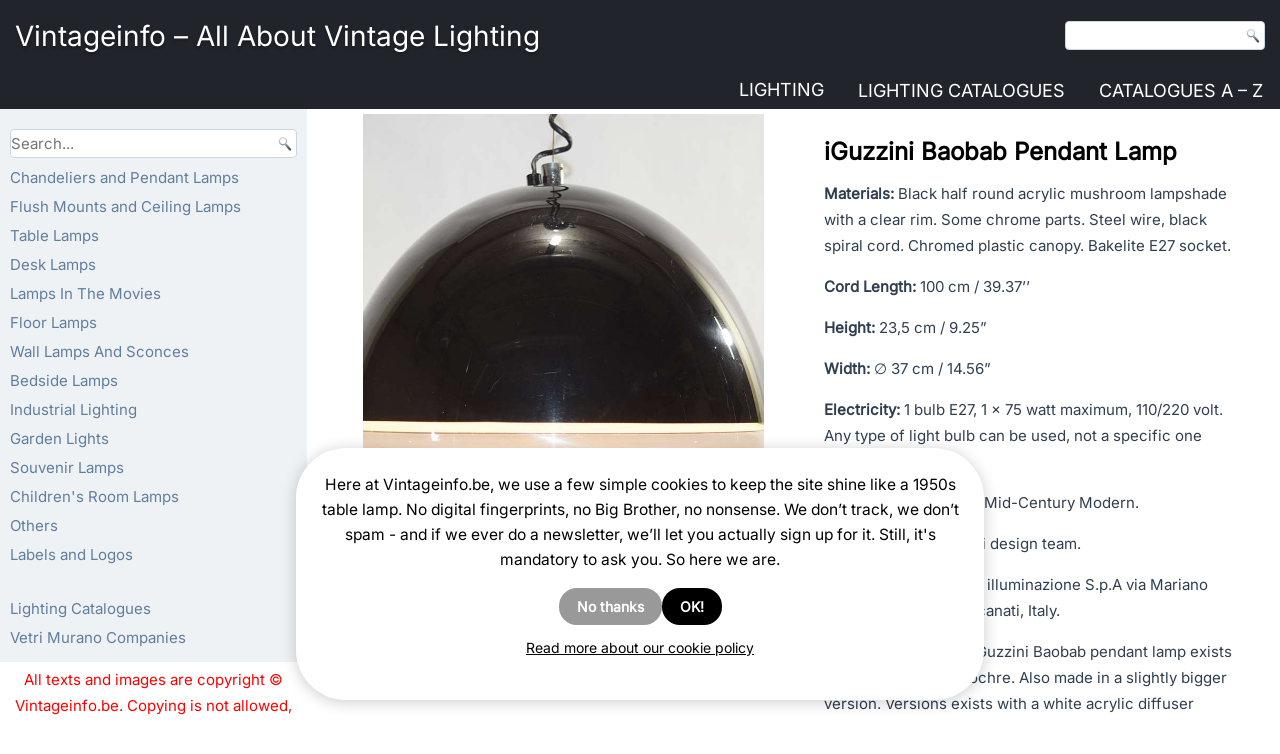

--- FILE ---
content_type: text/html; charset=UTF-8
request_url: https://vintageinfo.be/iguzzini-baobab-pendant-lamp/
body_size: 33704
content:
<!DOCTYPE html><script>
(function(w){
  // ---- wp namespace stubs (voorkomt "wp is not defined") ----
  if (!w.wp) w.wp = {};
  if (!w.wp.i18n) {
    w.wp.i18n = {
      __:  function(s){ return s; },
      _x:  function(s){ return s; },
      _n:  function(s){ return s; },
      _nx: function(s){ return s; }
    };
  }
  if (!w.wp.element) w.wp.element = {};
  if (!w.wp.blocks)  w.wp.blocks  = {};

  // ---- jQuery .load(fn) legacy shim ----
  function patchJqLoad(){
    var $ = w.jQuery;
    if (!$ || !$.fn || !$.fn.load || $.__viLoadPatched) return !!($ && $.fn && $.fn.load && $.__viLoadPatched);
    var oldLoad = $.fn.load;
    $.fn.load = function(arg){
      if (typeof arg === 'function' && arguments.length === 1) {
        w.jQuery(w).on('load', arg);
        return this;
      }
      return oldLoad.apply(this, arguments);
    };
    $.__viLoadPatched = true;
    return true;
  }
  if (!patchJqLoad()){
    var tries = 0, iv = w.setInterval(function(){
      if (patchJqLoad() || ++tries > 40) { w.clearInterval(iv); }
    }, 100);
  }
})(window);
</script><html lang="en-US" prefix="og: https://ogp.me/ns#"><head><script>
  (function(w){
    if (!w.wp) w.wp = {};
    if (!w.wp.i18n) {
      w.wp.i18n = {
        __:  function(s){ return s; },
        _x:  function(s){ return s; },
        _n:  function(s){ return s; },
        _nx: function(s){ return s; },
        setLocaleData: function(){ return null; } // extra voor scripts die dit aanroepen
      };
    }
    if (!w.wp.element) w.wp.element = {};
    if (!w.wp.blocks)  w.wp.blocks  = {};
  })(window);
  </script><meta charset="UTF-8"/><link href="//vintageinfo.be/wp-content/uploads/omgf/omgf-stylesheet-59/omgf-stylesheet-59.css?ver=1751904547" rel="stylesheet"><meta name="viewport" content="width=device-width, initial-scale=1.0"><link rel="stylesheet" href="https://vintageinfo.be/wp-content/themes/Koendebruyn3/style.css" media="screen"/><link rel="pingback" href="https://vintageinfo.be/xmlrpc.php"/><script type="text/javascript">
/* <![CDATA[ */
window.koko_analytics = {"url":"https:\/\/vintageinfo.be\/wp-admin\/admin-ajax.php?action=koko_analytics_collect","site_url":"https:\/\/vintageinfo.be","post_id":14719,"path":"\/iguzzini-baobab-pendant-lamp\/","method":"cookie","use_cookie":true};
/* ]]> */
</script><script>
  (function(){
    var loaded=false;
    function loadGA(){
      if(loaded) return; loaded=true;
      var s=document.createElement('script');
      s.src='https://www.googletagmanager.com/gtag/js?id=G-YZBL6B2Y1M';
      s.async=true;
      document.head.appendChild(s);
      window.dataLayer = window.dataLayer || [];
      function gtag(){dataLayer.push(arguments);} window.gtag=gtag;
      gtag('js', new Date());
      gtag('config','G-YZBL6B2Y1M',{anonymize_ip:true});
    }
    ['scroll','click','keydown','touchstart'].forEach(function(e){
      window.addEventListener(e, loadGA, {once:true, passive:true});
    });
    setTimeout(loadGA, 8000);
  })();
  </script><title>iGuzzini Baobab Pendant Lamp | Vintageinfo - All About Vintage Lighting</title><meta name="description" content="iGuzzini Baobab pendant lamp. 1974 design. Black acrylic half round lampshade, clear plastic rim. Spiral cord. Made in the 70s, 80s in Italy. E27 lamp socket."/><meta name="robots" content="follow, index, max-snippet:-1, max-video-preview:-1, max-image-preview:large"/><link rel="canonical" href="https://vintageinfo.be/iguzzini-baobab-pendant-lamp/"/><meta property="og:locale" content="en_US"/><meta property="og:type" content="article"/><meta property="og:title" content="iGuzzini Baobab Pendant Lamp | Vintageinfo - All About Vintage Lighting"/><meta property="og:description" content="iGuzzini Baobab pendant lamp. 1974 design. Black acrylic half round lampshade, clear plastic rim. Spiral cord. Made in the 70s, 80s in Italy. E27 lamp socket."/><meta property="og:url" content="https://vintageinfo.be/iguzzini-baobab-pendant-lamp/"/><meta property="og:site_name" content="Vintageinfo - All About Vintage Lighting"/><meta property="article:tag" content="Italy"/><meta property="article:tag" content="Meblo"/><meta property="article:tag" content="iGuzzini"/><meta property="article:tag" content="mid-century modern"/><meta property="article:tag" content="vintage"/><meta property="article:tag" content="design"/><meta property="article:tag" content="half round lampshade"/><meta property="article:tag" content="Harvey Guzzini"/><meta property="article:tag" content="acrylic Perspex Lucite"/><meta property="article:tag" content="catalogue picture"/><meta property="article:tag" content="Sijaj Hrastnik"/><meta property="article:tag" content="1970s"/><meta property="article:tag" content="1980s"/><meta property="article:tag" content="Black"/><meta property="article:tag" content="clear"/><meta property="article:tag" content="retro"/><meta property="article:section" content="Chandeliers and Pendant Lamps"/><meta property="og:updated_time" content="2025-12-13T15:51:07+00:00"/><meta property="og:image" content="https://vintageinfo.be/wp-content/uploads/2016/05/iGuzzini-Baobab-Pendant-Light.jpg"/><meta property="og:image:secure_url" content="https://vintageinfo.be/wp-content/uploads/2016/05/iGuzzini-Baobab-Pendant-Light.jpg"/><meta property="og:image:width" content="1160"/><meta property="og:image:height" content="1160"/><meta property="og:image:alt" content="iGuzzini Baobab pendant lamp black and clear acrylic Perspex made by Harvey Guzzini E27 socket 1970s"/><meta property="og:image:type" content="image/jpeg"/><meta property="article:published_time" content="2022-02-09T23:08:17+00:00"/><meta property="article:modified_time" content="2025-12-13T15:51:07+00:00"/><meta name="twitter:card" content="summary_large_image"/><meta name="twitter:title" content="iGuzzini Baobab Pendant Lamp | Vintageinfo - All About Vintage Lighting"/><meta name="twitter:description" content="iGuzzini Baobab pendant lamp. 1974 design. Black acrylic half round lampshade, clear plastic rim. Spiral cord. Made in the 70s, 80s in Italy. E27 lamp socket."/><meta name="twitter:image" content="https://vintageinfo.be/wp-content/uploads/2016/05/iGuzzini-Baobab-Pendant-Light.jpg"/><meta name="twitter:label1" content="Written by"/><meta name="twitter:data1" content="Koen De Bruyn"/><meta name="twitter:label2" content="Time to read"/><meta name="twitter:data2" content="9 minutes"/><script type="application/ld+json" class="rank-math-schema">{"@context":"https://schema.org","@graph":[{"@type":"Organization","@id":"https://vintageinfo.be/#organization","name":"Vintageinfo","logo":{"@type":"ImageObject","@id":"https://vintageinfo.be/#logo","url":"https://vintageinfo.be/wp-content/uploads/2016/02/vintageinfo-1.jpg","contentUrl":"https://vintageinfo.be/wp-content/uploads/2016/02/vintageinfo-1.jpg","caption":"Vintageinfo - All About Vintage Lighting","inLanguage":"en-US","width":"1160","height":"1160"}},{"@type":"WebSite","@id":"https://vintageinfo.be/#website","url":"https://vintageinfo.be","name":"Vintageinfo - All About Vintage Lighting","publisher":{"@id":"https://vintageinfo.be/#organization"},"inLanguage":"en-US"},{"@type":"ImageObject","@id":"https://vintageinfo.be/wp-content/uploads/2016/05/iGuzzini-Baobab-Pendant-Light.jpg","url":"https://vintageinfo.be/wp-content/uploads/2016/05/iGuzzini-Baobab-Pendant-Light.jpg","width":"1160","height":"1160","caption":"iGuzzini Baobab pendant lamp black and clear acrylic Perspex made by Harvey Guzzini E27 socket 1970s","inLanguage":"en-US"},{"@type":"BreadcrumbList","@id":"https://vintageinfo.be/iguzzini-baobab-pendant-lamp/#breadcrumb","itemListElement":[{"@type":"ListItem","position":"1","item":{"@id":"https://vintageinfo.be","name":"Vintageinfo"}},{"@type":"ListItem","position":"2","item":{"@id":"https://vintageinfo.be/tag/italy/","name":"Italy"}},{"@type":"ListItem","position":"3","item":{"@id":"https://vintageinfo.be/iguzzini-baobab-pendant-lamp/","name":"iGuzzini Baobab Pendant Lamp"}}]},{"@type":"WebPage","@id":"https://vintageinfo.be/iguzzini-baobab-pendant-lamp/#webpage","url":"https://vintageinfo.be/iguzzini-baobab-pendant-lamp/","name":"iGuzzini Baobab Pendant Lamp | Vintageinfo - All About Vintage Lighting","datePublished":"2022-02-09T23:08:17+00:00","dateModified":"2025-12-13T15:51:07+00:00","isPartOf":{"@id":"https://vintageinfo.be/#website"},"primaryImageOfPage":{"@id":"https://vintageinfo.be/wp-content/uploads/2016/05/iGuzzini-Baobab-Pendant-Light.jpg"},"inLanguage":"en-US","breadcrumb":{"@id":"https://vintageinfo.be/iguzzini-baobab-pendant-lamp/#breadcrumb"}},{"@type":"Person","@id":"https://vintageinfo.be/author/joskevermeulenxiv/","name":"Koen De Bruyn","url":"https://vintageinfo.be/author/joskevermeulenxiv/","image":{"@type":"ImageObject","@id":"https://secure.gravatar.com/avatar/e23b9297d15bdc3320307b2a2b63370874660c75eca1bee664ca61735053eed2?s=96&amp;d=mm&amp;r=g","url":"https://secure.gravatar.com/avatar/e23b9297d15bdc3320307b2a2b63370874660c75eca1bee664ca61735053eed2?s=96&amp;d=mm&amp;r=g","caption":"Koen De Bruyn","inLanguage":"en-US"},"worksFor":{"@id":"https://vintageinfo.be/#organization"}},{"@type":"Article","headline":"iGuzzini Baobab Pendant Lamp | Vintageinfo - All About Vintage Lighting","keywords":"iGuzzini Baobab Pendant Lamp","datePublished":"2022-02-09T23:08:17+00:00","dateModified":"2025-12-13T15:51:07+00:00","articleSection":"Italy, iGuzzini, vintage, Harvey Guzzini, catalogue picture, 1970s, 1980s, Black, clear, retro, Meblo, mid-century modern, design, half round lampshade, acrylic Perspex Lucite, Sijaj Hrastnik","author":{"@id":"https://vintageinfo.be/author/joskevermeulenxiv/","name":"Koen De Bruyn"},"publisher":{"@id":"https://vintageinfo.be/#organization"},"description":"iGuzzini Baobab pendant lamp. 1974 design. Black acrylic half round lampshade, clear plastic rim. Spiral cord. Made in the 70s, 80s in Italy. E27 lamp socket.","name":"iGuzzini Baobab Pendant Lamp | Vintageinfo - All About Vintage Lighting","@id":"https://vintageinfo.be/iguzzini-baobab-pendant-lamp/#richSnippet","isPartOf":{"@id":"https://vintageinfo.be/iguzzini-baobab-pendant-lamp/#webpage"},"image":{"@id":"https://vintageinfo.be/wp-content/uploads/2016/05/iGuzzini-Baobab-Pendant-Light.jpg"},"inLanguage":"en-US","mainEntityOfPage":{"@id":"https://vintageinfo.be/iguzzini-baobab-pendant-lamp/#webpage"}}]}</script><link rel="alternate" type="application/rss+xml" title="Vintageinfo - All About Vintage Lighting &raquo; Feed" href="https://vintageinfo.be/feed/"/><link rel="alternate" title="oEmbed (JSON)" type="application/json+oembed" href="https://vintageinfo.be/wp-json/oembed/1.0/embed?url=https%3A%2F%2Fvintageinfo.be%2Figuzzini-baobab-pendant-lamp%2F"/><link rel="alternate" title="oEmbed (XML)" type="text/xml+oembed" href="https://vintageinfo.be/wp-json/oembed/1.0/embed?url=https%3A%2F%2Fvintageinfo.be%2Figuzzini-baobab-pendant-lamp%2F&#038;format=xml"/><meta property="og:type" content="article"><meta property="og:site_name" content="Vintageinfo.be"><meta property="og:locale" content="en_US"><style id='wp-img-auto-sizes-contain-inline-css'>
img:is([sizes=auto i],[sizes^="auto," i]){contain-intrinsic-size:3000px 1500px}
/*# sourceURL=wp-img-auto-sizes-contain-inline-css */
</style><style id='wp-emoji-styles-inline-css'>

	img.wp-smiley, img.emoji {
		display: inline !important;
		border: none !important;
		box-shadow: none !important;
		height: 1em !important;
		width: 1em !important;
		margin: 0 0.07em !important;
		vertical-align: -0.1em !important;
		background: none !important;
		padding: 0 !important;
	}
/*# sourceURL=wp-emoji-styles-inline-css */
</style><style id='wp-block-library-inline-css'>
:root{--wp-block-synced-color:#7a00df;--wp-block-synced-color--rgb:122,0,223;--wp-bound-block-color:var(--wp-block-synced-color);--wp-editor-canvas-background:#ddd;--wp-admin-theme-color:#007cba;--wp-admin-theme-color--rgb:0,124,186;--wp-admin-theme-color-darker-10:#006ba1;--wp-admin-theme-color-darker-10--rgb:0,107,160.5;--wp-admin-theme-color-darker-20:#005a87;--wp-admin-theme-color-darker-20--rgb:0,90,135;--wp-admin-border-width-focus:2px}@media (min-resolution:192dpi){:root{--wp-admin-border-width-focus:1.5px}}.wp-element-button{cursor:pointer}:root .has-very-light-gray-background-color{background-color:#eee}:root .has-very-dark-gray-background-color{background-color:#313131}:root .has-very-light-gray-color{color:#eee}:root .has-very-dark-gray-color{color:#313131}:root .has-vivid-green-cyan-to-vivid-cyan-blue-gradient-background{background:linear-gradient(135deg,#00d084,#0693e3)}:root .has-purple-crush-gradient-background{background:linear-gradient(135deg,#34e2e4,#4721fb 50%,#ab1dfe)}:root .has-hazy-dawn-gradient-background{background:linear-gradient(135deg,#faaca8,#dad0ec)}:root .has-subdued-olive-gradient-background{background:linear-gradient(135deg,#fafae1,#67a671)}:root .has-atomic-cream-gradient-background{background:linear-gradient(135deg,#fdd79a,#004a59)}:root .has-nightshade-gradient-background{background:linear-gradient(135deg,#330968,#31cdcf)}:root .has-midnight-gradient-background{background:linear-gradient(135deg,#020381,#2874fc)}:root{--wp--preset--font-size--normal:16px;--wp--preset--font-size--huge:42px}.has-regular-font-size{font-size:1em}.has-larger-font-size{font-size:2.625em}.has-normal-font-size{font-size:var(--wp--preset--font-size--normal)}.has-huge-font-size{font-size:var(--wp--preset--font-size--huge)}.has-text-align-center{text-align:center}.has-text-align-left{text-align:left}.has-text-align-right{text-align:right}.has-fit-text{white-space:nowrap!important}#end-resizable-editor-section{display:none}.aligncenter{clear:both}.items-justified-left{justify-content:flex-start}.items-justified-center{justify-content:center}.items-justified-right{justify-content:flex-end}.items-justified-space-between{justify-content:space-between}.screen-reader-text{border:0;clip-path:inset(50%);height:1px;margin:-1px;overflow:hidden;padding:0;position:absolute;width:1px;word-wrap:normal!important}.screen-reader-text:focus{background-color:#ddd;clip-path:none;color:#444;display:block;font-size:1em;height:auto;left:5px;line-height:normal;padding:15px 23px 14px;text-decoration:none;top:5px;width:auto;z-index:100000}html :where(.has-border-color){border-style:solid}html :where([style*=border-top-color]){border-top-style:solid}html :where([style*=border-right-color]){border-right-style:solid}html :where([style*=border-bottom-color]){border-bottom-style:solid}html :where([style*=border-left-color]){border-left-style:solid}html :where([style*=border-width]){border-style:solid}html :where([style*=border-top-width]){border-top-style:solid}html :where([style*=border-right-width]){border-right-style:solid}html :where([style*=border-bottom-width]){border-bottom-style:solid}html :where([style*=border-left-width]){border-left-style:solid}html :where(img[class*=wp-image-]){height:auto;max-width:100%}:where(figure){margin:0 0 1em}html :where(.is-position-sticky){--wp-admin--admin-bar--position-offset:var(--wp-admin--admin-bar--height,0px)}@media screen and (max-width:600px){html :where(.is-position-sticky){--wp-admin--admin-bar--position-offset:0px}}

/*# sourceURL=wp-block-library-inline-css */
</style><style id='global-styles-inline-css'>
:root{--wp--preset--aspect-ratio--square: 1;--wp--preset--aspect-ratio--4-3: 4/3;--wp--preset--aspect-ratio--3-4: 3/4;--wp--preset--aspect-ratio--3-2: 3/2;--wp--preset--aspect-ratio--2-3: 2/3;--wp--preset--aspect-ratio--16-9: 16/9;--wp--preset--aspect-ratio--9-16: 9/16;--wp--preset--color--black: #000000;--wp--preset--color--cyan-bluish-gray: #abb8c3;--wp--preset--color--white: #ffffff;--wp--preset--color--pale-pink: #f78da7;--wp--preset--color--vivid-red: #cf2e2e;--wp--preset--color--luminous-vivid-orange: #ff6900;--wp--preset--color--luminous-vivid-amber: #fcb900;--wp--preset--color--light-green-cyan: #7bdcb5;--wp--preset--color--vivid-green-cyan: #00d084;--wp--preset--color--pale-cyan-blue: #8ed1fc;--wp--preset--color--vivid-cyan-blue: #0693e3;--wp--preset--color--vivid-purple: #9b51e0;--wp--preset--gradient--vivid-cyan-blue-to-vivid-purple: linear-gradient(135deg,rgb(6,147,227) 0%,rgb(155,81,224) 100%);--wp--preset--gradient--light-green-cyan-to-vivid-green-cyan: linear-gradient(135deg,rgb(122,220,180) 0%,rgb(0,208,130) 100%);--wp--preset--gradient--luminous-vivid-amber-to-luminous-vivid-orange: linear-gradient(135deg,rgb(252,185,0) 0%,rgb(255,105,0) 100%);--wp--preset--gradient--luminous-vivid-orange-to-vivid-red: linear-gradient(135deg,rgb(255,105,0) 0%,rgb(207,46,46) 100%);--wp--preset--gradient--very-light-gray-to-cyan-bluish-gray: linear-gradient(135deg,rgb(238,238,238) 0%,rgb(169,184,195) 100%);--wp--preset--gradient--cool-to-warm-spectrum: linear-gradient(135deg,rgb(74,234,220) 0%,rgb(151,120,209) 20%,rgb(207,42,186) 40%,rgb(238,44,130) 60%,rgb(251,105,98) 80%,rgb(254,248,76) 100%);--wp--preset--gradient--blush-light-purple: linear-gradient(135deg,rgb(255,206,236) 0%,rgb(152,150,240) 100%);--wp--preset--gradient--blush-bordeaux: linear-gradient(135deg,rgb(254,205,165) 0%,rgb(254,45,45) 50%,rgb(107,0,62) 100%);--wp--preset--gradient--luminous-dusk: linear-gradient(135deg,rgb(255,203,112) 0%,rgb(199,81,192) 50%,rgb(65,88,208) 100%);--wp--preset--gradient--pale-ocean: linear-gradient(135deg,rgb(255,245,203) 0%,rgb(182,227,212) 50%,rgb(51,167,181) 100%);--wp--preset--gradient--electric-grass: linear-gradient(135deg,rgb(202,248,128) 0%,rgb(113,206,126) 100%);--wp--preset--gradient--midnight: linear-gradient(135deg,rgb(2,3,129) 0%,rgb(40,116,252) 100%);--wp--preset--font-size--small: 13px;--wp--preset--font-size--medium: 20px;--wp--preset--font-size--large: 36px;--wp--preset--font-size--x-large: 42px;--wp--preset--spacing--20: 0.44rem;--wp--preset--spacing--30: 0.67rem;--wp--preset--spacing--40: 1rem;--wp--preset--spacing--50: 1.5rem;--wp--preset--spacing--60: 2.25rem;--wp--preset--spacing--70: 3.38rem;--wp--preset--spacing--80: 5.06rem;--wp--preset--shadow--natural: 6px 6px 9px rgba(0, 0, 0, 0.2);--wp--preset--shadow--deep: 12px 12px 50px rgba(0, 0, 0, 0.4);--wp--preset--shadow--sharp: 6px 6px 0px rgba(0, 0, 0, 0.2);--wp--preset--shadow--outlined: 6px 6px 0px -3px rgb(255, 255, 255), 6px 6px rgb(0, 0, 0);--wp--preset--shadow--crisp: 6px 6px 0px rgb(0, 0, 0);}:where(.is-layout-flex){gap: 0.5em;}:where(.is-layout-grid){gap: 0.5em;}body .is-layout-flex{display: flex;}.is-layout-flex{flex-wrap: wrap;align-items: center;}.is-layout-flex > :is(*, div){margin: 0;}body .is-layout-grid{display: grid;}.is-layout-grid > :is(*, div){margin: 0;}:where(.wp-block-columns.is-layout-flex){gap: 2em;}:where(.wp-block-columns.is-layout-grid){gap: 2em;}:where(.wp-block-post-template.is-layout-flex){gap: 1.25em;}:where(.wp-block-post-template.is-layout-grid){gap: 1.25em;}.has-black-color{color: var(--wp--preset--color--black) !important;}.has-cyan-bluish-gray-color{color: var(--wp--preset--color--cyan-bluish-gray) !important;}.has-white-color{color: var(--wp--preset--color--white) !important;}.has-pale-pink-color{color: var(--wp--preset--color--pale-pink) !important;}.has-vivid-red-color{color: var(--wp--preset--color--vivid-red) !important;}.has-luminous-vivid-orange-color{color: var(--wp--preset--color--luminous-vivid-orange) !important;}.has-luminous-vivid-amber-color{color: var(--wp--preset--color--luminous-vivid-amber) !important;}.has-light-green-cyan-color{color: var(--wp--preset--color--light-green-cyan) !important;}.has-vivid-green-cyan-color{color: var(--wp--preset--color--vivid-green-cyan) !important;}.has-pale-cyan-blue-color{color: var(--wp--preset--color--pale-cyan-blue) !important;}.has-vivid-cyan-blue-color{color: var(--wp--preset--color--vivid-cyan-blue) !important;}.has-vivid-purple-color{color: var(--wp--preset--color--vivid-purple) !important;}.has-black-background-color{background-color: var(--wp--preset--color--black) !important;}.has-cyan-bluish-gray-background-color{background-color: var(--wp--preset--color--cyan-bluish-gray) !important;}.has-white-background-color{background-color: var(--wp--preset--color--white) !important;}.has-pale-pink-background-color{background-color: var(--wp--preset--color--pale-pink) !important;}.has-vivid-red-background-color{background-color: var(--wp--preset--color--vivid-red) !important;}.has-luminous-vivid-orange-background-color{background-color: var(--wp--preset--color--luminous-vivid-orange) !important;}.has-luminous-vivid-amber-background-color{background-color: var(--wp--preset--color--luminous-vivid-amber) !important;}.has-light-green-cyan-background-color{background-color: var(--wp--preset--color--light-green-cyan) !important;}.has-vivid-green-cyan-background-color{background-color: var(--wp--preset--color--vivid-green-cyan) !important;}.has-pale-cyan-blue-background-color{background-color: var(--wp--preset--color--pale-cyan-blue) !important;}.has-vivid-cyan-blue-background-color{background-color: var(--wp--preset--color--vivid-cyan-blue) !important;}.has-vivid-purple-background-color{background-color: var(--wp--preset--color--vivid-purple) !important;}.has-black-border-color{border-color: var(--wp--preset--color--black) !important;}.has-cyan-bluish-gray-border-color{border-color: var(--wp--preset--color--cyan-bluish-gray) !important;}.has-white-border-color{border-color: var(--wp--preset--color--white) !important;}.has-pale-pink-border-color{border-color: var(--wp--preset--color--pale-pink) !important;}.has-vivid-red-border-color{border-color: var(--wp--preset--color--vivid-red) !important;}.has-luminous-vivid-orange-border-color{border-color: var(--wp--preset--color--luminous-vivid-orange) !important;}.has-luminous-vivid-amber-border-color{border-color: var(--wp--preset--color--luminous-vivid-amber) !important;}.has-light-green-cyan-border-color{border-color: var(--wp--preset--color--light-green-cyan) !important;}.has-vivid-green-cyan-border-color{border-color: var(--wp--preset--color--vivid-green-cyan) !important;}.has-pale-cyan-blue-border-color{border-color: var(--wp--preset--color--pale-cyan-blue) !important;}.has-vivid-cyan-blue-border-color{border-color: var(--wp--preset--color--vivid-cyan-blue) !important;}.has-vivid-purple-border-color{border-color: var(--wp--preset--color--vivid-purple) !important;}.has-vivid-cyan-blue-to-vivid-purple-gradient-background{background: var(--wp--preset--gradient--vivid-cyan-blue-to-vivid-purple) !important;}.has-light-green-cyan-to-vivid-green-cyan-gradient-background{background: var(--wp--preset--gradient--light-green-cyan-to-vivid-green-cyan) !important;}.has-luminous-vivid-amber-to-luminous-vivid-orange-gradient-background{background: var(--wp--preset--gradient--luminous-vivid-amber-to-luminous-vivid-orange) !important;}.has-luminous-vivid-orange-to-vivid-red-gradient-background{background: var(--wp--preset--gradient--luminous-vivid-orange-to-vivid-red) !important;}.has-very-light-gray-to-cyan-bluish-gray-gradient-background{background: var(--wp--preset--gradient--very-light-gray-to-cyan-bluish-gray) !important;}.has-cool-to-warm-spectrum-gradient-background{background: var(--wp--preset--gradient--cool-to-warm-spectrum) !important;}.has-blush-light-purple-gradient-background{background: var(--wp--preset--gradient--blush-light-purple) !important;}.has-blush-bordeaux-gradient-background{background: var(--wp--preset--gradient--blush-bordeaux) !important;}.has-luminous-dusk-gradient-background{background: var(--wp--preset--gradient--luminous-dusk) !important;}.has-pale-ocean-gradient-background{background: var(--wp--preset--gradient--pale-ocean) !important;}.has-electric-grass-gradient-background{background: var(--wp--preset--gradient--electric-grass) !important;}.has-midnight-gradient-background{background: var(--wp--preset--gradient--midnight) !important;}.has-small-font-size{font-size: var(--wp--preset--font-size--small) !important;}.has-medium-font-size{font-size: var(--wp--preset--font-size--medium) !important;}.has-large-font-size{font-size: var(--wp--preset--font-size--large) !important;}.has-x-large-font-size{font-size: var(--wp--preset--font-size--x-large) !important;}
/*# sourceURL=global-styles-inline-css */
</style><style id='classic-theme-styles-inline-css'>
/*! This file is auto-generated */
.wp-block-button__link{color:#fff;background-color:#32373c;border-radius:9999px;box-shadow:none;text-decoration:none;padding:calc(.667em + 2px) calc(1.333em + 2px);font-size:1.125em}.wp-block-file__button{background:#32373c;color:#fff;text-decoration:none}
/*# sourceURL=/wp-includes/css/classic-themes.min.css */
</style><link rel='stylesheet' id='all-css-8' href='https://vintageinfo.be/_static/??[base64]/PchOXuS5O56+ClSFvg==&minify=1' type='text/css' media='all'/><link rel='stylesheet' id='all-css-10' href='https://vintageinfo.be/_static/??/wp-content/themes/Koendebruyn3/style.responsive.css&minify=1' type='text/css' media='all'/><script defer="defer" type='text/javascript' src='https://vintageinfo.be/_static/??-eJylzEEOwiAQQNELSSeNLa6MB/AUtIwWMgzIDDF4+nbZvfv/H3yLWTMrsoJumFDgmZE9LrV1vkL8NKx9iHKBU1movQMLVCSn6E3JomJ0a2lhF0jAiaAKRIFXPZ4hBf7DIPfrhrLzh/FI9/E2T7OdrB3jDlmgRzg=&minify=1'></script><script defer="defer" type="text/javascript" src="https://vintageinfo.be/wp-content/plugins/pdf-light-viewer-pro/assets/bower_components/isotope/dist/isotope.pkgd.min.js?ver=1607613027" id="isotope.js-js"></script><script type="text/javascript" id="magazine./var/www/clients/client2/web2/web/wp-content/plugins/pdf-light-viewer-pro/pdf-light-viewer-pro.php-js-extra">
/* <![CDATA[ */
var PdfLightViewerPro = {"url":{"ajaxurl":"https://vintageinfo.be/wp-admin/admin-ajax.php"},"__":{"page":"Page"}};
//# sourceURL=magazine.%2Fvar%2Fwww%2Fclients%2Fclient2%2Fweb2%2Fweb%2Fwp-content%2Fplugins%2Fpdf-light-viewer-pro%2Fpdf-light-viewer-pro.php-js-extra
/* ]]> */
</script><script defer="defer" type='text/javascript' src='https://vintageinfo.be/_static/??-eJytkEtOAzEMhi9ExqCqalkgDsAGToA8E5PJKLHT2Gk1nJ5URQixo7D0p/9hG07FTcJGbFBSC5EVin9zKYbZ3DHSiaorVQBVyRRG6eB1klyEu6eLRXFUSc3ILS+N6trlke0ZA7lLIiyHMx+++LDoDfy12NZCOBP6ngY+qn0jY2OfaMiR/6UqVCxM6dLyOVwb3pfNGPA98lVv6PYJDZOEn26bKZPCkxB7GmtbeQM61VjsF8pK2o/WeDwv95gf7nbbze5+v7/dLh9Z9dKW&minify=1'></script><script></script><link rel="https://api.w.org/" href="https://vintageinfo.be/wp-json/"/><link rel="alternate" title="JSON" type="application/json" href="https://vintageinfo.be/wp-json/wp/v2/posts/14719"/><link rel="EditURI" type="application/rsd+xml" title="RSD" href="https://vintageinfo.be/xmlrpc.php?rsd"/><link rel='shortlink' href='https://vintageinfo.be/?p=14719'/><style type='text/css'>
				iframe.pvfw-pdf-viewer-frame{
					border: 0px;
				}
				@media screen and (max-width: 799px) {
					iframe.pvfw-pdf-viewer-frame{
						height: 400px;
					}
				}</style><style>
            #related_posts_thumbnails li {
                border-right: 1px solid #ffffff;
                background-color: #FFFFFF            }

            #related_posts_thumbnails li:hover {
                background-color: rgba(255,255,255,0.24);
            }

            .relpost_content {
                font-size: 13px;
                color: rgb(10,0,0);
            }

            .relpost-block-single {
                background-color: #FFFFFF;
                border-right: 1px solid #ffffff;
                border-left: 1px solid #ffffff;
                margin-right: -1px;
            }

            .relpost-block-single:hover {
                background-color: rgba(255,255,255,0.24);
            }
        </style><script type="text/javascript">
(function(url){
	if(/(?:Chrome\/26\.0\.1410\.63 Safari\/537\.31|WordfenceTestMonBot)/.test(navigator.userAgent)){ return; }
	var addEvent = function(evt, handler) {
		if (window.addEventListener) {
			document.addEventListener(evt, handler, false);
		} else if (window.attachEvent) {
			document.attachEvent('on' + evt, handler);
		}
	};
	var removeEvent = function(evt, handler) {
		if (window.removeEventListener) {
			document.removeEventListener(evt, handler, false);
		} else if (window.detachEvent) {
			document.detachEvent('on' + evt, handler);
		}
	};
	var evts = 'contextmenu dblclick drag dragend dragenter dragleave dragover dragstart drop keydown keypress keyup mousedown mousemove mouseout mouseover mouseup mousewheel scroll'.split(' ');
	var logHuman = function() {
		if (window.wfLogHumanRan) { return; }
		window.wfLogHumanRan = true;
		var wfscr = document.createElement('script');
		wfscr.type = 'text/javascript';
		wfscr.async = true;
		wfscr.src = url + '&r=' + Math.random();
		(document.getElementsByTagName('head')[0]||document.getElementsByTagName('body')[0]).appendChild(wfscr);
		for (var i = 0; i < evts.length; i++) {
			removeEvent(evts[i], logHuman);
		}
	};
	for (var i = 0; i < evts.length; i++) {
		addEvent(evts[i], logHuman);
	}
})('//vintageinfo.be/?wordfence_lh=1&hid=913BA9A55B0232F982705681B89A4307');
</script><style>
/* Core anti-CLS die niets stuk maakt */
img[width][height]{height:auto;display:block}

/* PHONE-ONLY (≤ 767.98px): Last Viewed + Related */
@media (max-width: 767.98px){

  /* Last Viewed */
  .koen-last-viewed-images{
    display:grid; grid-template-columns:repeat(2,1fr); gap:10px;
  }
  .koen-last-viewed-images .kli-item{position:relative;display:block;text-decoration:none}
  .koen-last-viewed-images .kli-box{display:block;width:100%;aspect-ratio:1/1;background:rgba(0,0,0,.04);border-radius:4px}
  .koen-last-viewed-images .kli-img{position:absolute;inset:0;width:100%;height:100%;object-fit:cover;border-radius:4px}

  /* Related */
  .vi-related-block .related-lamps-grid{
    display:grid; grid-template-columns:repeat(2,minmax(0,1fr)); gap:14px;
  }
  .vi-related-block .related-lamp-item .vi-related-img{
    width:100%; aspect-ratio:1/1; object-fit:cover; display:block; border-radius:6px;
  }
  .vi-related-block .related-lamp-title{margin-top:8px;font-size:.92rem;line-height:1.25}
}

/* Phones breed (480–767.98px): 3 kolommen Last Viewed */
@media (min-width:480px) and (max-width:767.98px){
  .koen-last-viewed-images{ grid-template-columns:repeat(3,1fr); }
}
</style><style>
/* CookieYes container(s) vast onderaan */
.cky-consent-container,
#cookieyes .cky-consent-container {
  position: fixed !important;
  left: 0; right: 0; bottom: 0;
  z-index: 99999;
  box-shadow: 0 -6px 18px rgba(0,0,0,.12);
}

/* klein netjes: voorkom “scrollbar jump” */
html { overflow-y: scroll; }

/* geen animaties forceren als user reduce motion wil */
@media (prefers-reduced-motion: reduce){
  .cky-consent-container { transition: none !important; }
}
</style><style>
/* PHONE-ONLY: PayPal Donations widget fix */
@media (max-width: 767.98px){

  /* hele widget gecentreerd */
  .widget_paypal_donations,
  .widget .paypal-donations {
    text-align: center;
    margin: 14px 0;
  }

  /* titel boven de knop */
  .widget_paypal_donations .widget-title,
  .widget .paypal-donations .widget-title {
    display: block;
    text-align: center;
    margin-bottom: 6px;
  }

  /* formulier centreren + vaste hoogte tegen CLS */
  .widget .paypal-donations form {
    display: inline-block;
    min-height: 112px; /* vaste hoogte tegen verschuiven */
  }

  /* knopafbeelding netjes schaalbaar */
  .widget .paypal-donations img,
  .widget .paypal-donations input[type="image"] {
    max-width: 100%;
    height: auto;
    display: inline-block;
    border: 0;
  }
}
</style><style>
/* CLS-veiligheid: als width/height op <img> staan, geen reflow */
img[width][height]{height:auto;display:block}

/* Last viewed thumbs: reserveer vierkante ruimte zodat niets verspringt */
.koen-last-viewed-images img{
  aspect-ratio:1/1;
  object-fit:cover;
  display:block;
}
</style><style>
@media (max-width: 900px){
  .art-header{
    position:relative !important;
    height:auto !important;
    min-height:74px !important;
    padding:8px 0 !important;
  }

  /* Geef de titelruimte letterlijk tussen links en hamburger */
  .art-header .art-headline{
    position:absolute !important;
    top:10px !important;
    left:16px !important;
    right:10px !important;   /* ruimte voor hamburger */
    margin:0 !important;
    width:auto !important;   /* voorkomt smalle auto-width */
  }

  .art-header .art-headline a{
    display:block !important;
    white-space:normal !important;
    line-height:1.15 !important;
    font-size:22px !important;     /* evt. 23–26 proberen */
  }

  /* Hamburger vast rechtsboven */
  nav.art-nav .mobHamburgan{
    position:absolute !important;
    top:2px !important;
    right:0px !important;
    margin:0 !important;
    z-index:5 !important;
  }
}
</style><script>
document.addEventListener('DOMContentLoaded', function(){
  // Zet de kop op 2 regels als er nog geen <br> in staat
  var a = document.querySelector('.art-header .art-headline a');
  if(!a) return;
  if(!a.innerHTML.includes('<br')){ var t=  a.textContent.trim(); var sep=  ' – '; // en-dash if(t.indexOf(sep)===  -1) sep=  ' - '; var parts=  t.split(sep); if(parts.length>= 2){
      a.innerHTML = '<span>'+parts[0].trim()+'</span><br><span>'+parts.slice(1).join(' '+sep+' ').trim()+'</span>';
    }
  }
});
</script><style>
    /* TNC Flipbook: altijd zichtbaar */
    .vi-desktop-viewer {
        display: block;
    }

    /* Oude PDF Light Viewer: standaard verbergen (desktop) */
    .vi-mobile-viewer {
        display: none;
    }

    @media (max-width: 767px) {
      /* Op mobiel: oude viewer ook tonen, onder TNC */
      .vi-mobile-viewer {
          display: block;
          margin-top: 15px; /* klein beetje ruimte onder TNC link */
      }
    }
    </style><link rel="shortcut icon" href="https://vintageinfo.be/wp-content/themes/Koendebruyn3/favicon.ico"/><link rel='header_link' href='https://vintageinfo.be'/><meta name="generator" content="Powered by WPBakery Page Builder - drag and drop page builder for WordPress."/><style>
/* Maak WPBakery video wrapper neutraal rond onze lite embeds */
.wpb_video_wrapper:has(.lite-yt){
  padding-top: 0 !important;
  height: auto !important;
}

.lite-yt{
  width:100% !important;
  max-width:100% !important;
  margin:0 !important;
  padding:0 !important;
  display:block !important;
  background:#000;
  overflow:hidden;
  /* Moderne browsers: */
  aspect-ratio: 16 / 9;
  /* Fallback als aspect-ratio genegeerd wordt: */
  height:auto;
}

.lite-yt-thumb{
  width:100% !important;
  height:100% !important;
  display:block !important;
  object-fit:cover;
  margin:0 !important;
  padding:0 !important;
  border:0 !important;
}

/* fallback voor oudere browsers: geef toch hoogte via padding-hack
   (maar zonder absolute positioning) */
@supports not (aspect-ratio: 16 / 9){
  .lite-yt{ position:relative; }
  .lite-yt::before{ content:""; display:block; padding-top:56.25%; }
  .lite-yt-thumb{
    position:absolute; left:0; top:0; right:0; bottom:0;
  }
}

/* Play button */
.lite-yt-play{
  position:absolute;
  left:50%;
  top:50%;
  transform:translate(-50%,-50%);
  width:72px;
  height:50px;
  background:rgba(0,0,0,.6);
  border-radius:14px;
  pointer-events:none;
}
.lite-yt-play:before{
  content:"";
  position:absolute;
  left:50%;
  top:50%;
  transform:translate(-35%,-50%);
  border-left:18px solid #fff;
  border-top:12px solid transparent;
  border-bottom:12px solid transparent;
}
</style><link rel="icon" href="https://vintageinfo.be/wp-content/uploads/2018/12/cropped-site-32x32.jpg" sizes="32x32"/><link rel="icon" href="https://vintageinfo.be/wp-content/uploads/2018/12/cropped-site-192x192.jpg" sizes="192x192"/><link rel="apple-touch-icon" href="https://vintageinfo.be/wp-content/uploads/2018/12/cropped-site-180x180.jpg"/><meta name="msapplication-TileImage" content="https://vintageinfo.be/wp-content/uploads/2018/12/cropped-site-270x270.jpg"/><style type="text/css" id="wp-custom-css">
			.art-blockcontent {
	text-align: center; 
}

.art-layout-cell.art-content {
	text-align: center; 
}

.related-lamps {
    margin-bottom: 40px !important; /* ruimte ONDER de hele blok */
}

.related-lamps-grid {
    display: flex;
    flex-wrap: wrap;
    gap: 30px;
    justify-content: center;
}

.related-lamp-item {
    width: 150px;
    text-align: center;
    font-size: 0.9em;
}

.related-lamp-item img {
    width: 100%;
    height: auto;
    border: none;
    border-radius: 0;
    transition: transform 0.2s ease;
    display: block;
    margin-bottom: 8px;
}

.related-lamp-item img:hover {
    transform: scale(1.05);
}

/* Links zwart, grijs, hover donkerder */
.related-lamp-item a {
    text-decoration: none !important;
    color: #000 !important;
}

.related-lamp-item a:visited {
    color: #666 !important;
}

.related-lamp-item a:hover {
    color: #333 !important;
}

.related-lamp-title {
    margin-top: 5px;
    font-size: 0.95em;
    line-height: 1.3em;
    font-weight: 500;
    color: #000;
}

.related-lamps h3 {
    font-size: 1.1em;
    margin-bottom: 20px;
    color: #000;
    text-align: center;
}
.koen-last-viewed-images {
    display: flex;
    flex-direction: column;
    gap: 10px;
}

.koen-last-viewed-images a {
    display: block;
    width: 100%;
}

.koen-last-viewed-images img {
    display: block;
    width: 100%;
    height: auto;
    border: 1px solid #ccc;
}

.koen-last-viewed-images img {
    width: 100%;
    aspect-ratio: 1 / 1;
    height: auto;
    object-fit: contain;
    display: block;
    border: 1px solid #ccc;
    background: #fff;
}
.koen-last-viewed-images {
    opacity: 0;
    transition: opacity 0.3s ease;
    min-height: 10px;
}

.koen-last-viewed-images.loaded {
    opacity: 1;
}

/* Grote schermen (desktop + je tv) – forceer nieuwe breedte */
@media (min-width: 1200px) {
  /* 1. Min-width van het oude thema uitschakelen */
  body {
    min-width: 0 !important;
  }

  /* 2. Breedte van de witte pagina zelf */
  .art-sheet {
    width: 100% !important;      /* vult het bruine vlak */
    max-width: 1400px;           /* maak hier 1400/1600 van naar smaak */
    margin: 0 auto !important;
  }

  /* 3. Headerbeeld netjes laten meeschalen */
  .art-header {
    background-position: center top !important;
    background-repeat: no-repeat !important;
    background-size: cover !important;  /* rekt het header.jpg mee */
  }

  /* 4. Ook de 'responsive' varianten niet laten terugkrimpen */
  .responsive body .art-sheet {
    width: 100% !important;
    max-width: 1500px;
    margin: 0 auto !important;
  }
}

/* Alleen gewone contentfoto's (WP-afbeeldingen), NIET Slider Pro */
/* Gewone contentfoto's laten meegroeien met de kolom,
   maar rekening houden met de 7px marges links/rechts */
.single .art-postcontent img[class*="wp-image-"],
.page  .art-postcontent img[class*="wp-image-"] {
  display: block;
  width: calc(100% - 8px) !important;  /* kolombreedte - (7px links + 7px rechts) */
  height: auto !important;
}

/* In de eerste rij van een lampenpost: geen extra bovenmarge op WPBakery-tekstblokken */
body.single-post .art-postcontent .vc_row:first-child .wpb_text_column {
  margin-top: 0 !important;
}
/* Alleen de linker kolom met Slider Pro 35px naar beneden */
body.single-post .art-postcontent .vc_row:first-child .wpb_text_column:has(.slider-pro) {
  margin-top: 30px !important;
}

body .entry-content .wpb_text_column a[data-fancybox="images"] img{
  width: auto !important;
  max-width: 100px !important;
  height: auto !important;
}

/* Logo’s in labels/lijsten: kleine images beperken, catalogusbeelden ongemoeid laten */
.art-postcontent a[data-fancybox="images"] img[width="95"],
.art-postcontent a[data-fancybox="images"] img[width="96"],
.art-postcontent a[data-fancybox="images"] img[width="97"],
.art-postcontent a[data-fancybox="images"] img[width="98"],
.art-postcontent a[data-fancybox="images"] img[width="99"],
.art-postcontent a[data-fancybox="images"] img[width="100"],
.art-postcontent a[data-fancybox="images"] img[width="101"],
.art-postcontent a[data-fancybox="images"] img[width="102"],
.art-postcontent a[data-fancybox="images"] img[width="103"],
.art-postcontent a[data-fancybox="images"] img[width="104"],
.art-postcontent a[data-fancybox="images"] img[width="105"],
.art-postcontent a[data-fancybox="images"] img[width="106"],
.art-postcontent a[data-fancybox="images"] img[width="107"],
.art-postcontent a[data-fancybox="images"] img[width="108"],
.art-postcontent a[data-fancybox="images"] img[width="109"],
.art-postcontent a[data-fancybox="images"] img[width="110"],
.art-postcontent a[data-fancybox="images"] img[width="150"]{
  width: auto !important;
  max-width: 100px !important;
  height: auto !important;
  display: inline-block !important;
}
		</style><style type="text/css">
.paypal-donations { text-align: center !important }
</style><style type="text/css" data-type="vc_shortcodes-custom-css">.vc_custom_1483874158432{margin-top: 15px!important;margin-left: 10px!important;}.vc_custom_1765294885281{margin-left: 10px !important;}.vc_custom_1582365980966{margin-left: 10px!important;}.vc_custom_1582365998603{margin-left: 5px!important;}.vc_custom_1652951325234{margin-left: 10px!important;}.vc_custom_1765294967592{margin-left: 10px !important;}.vc_custom_1652951225721{margin-left: 10px!important;}.vc_custom_1483873704617{margin-left: -5px!important;}.vc_custom_1483874485429{margin-left: -30px!important;}.vc_custom_1582365828142{margin-left: -7px!important;}.vc_custom_1550321183762{margin-left: -7px!important;}.vc_custom_1652951336705{margin-left: -10px!important;}.vc_custom_1652951342277{margin-left: -25px!important;}.vc_custom_1483875230580{margin-left: -5px!important;}.vc_custom_1550321198766{margin-left: -7px!important;}.vc_custom_1550321212945{margin-left: 5px!important;}.vc_custom_1550321219672{margin-left: -35px!important;}.vc_custom_1572173123779{margin-right: 20px!important;margin-left: 10px!important;}.vc_custom_1550321224856{margin-left: -25px!important;}</style><noscript><style> .wpb_animate_when_almost_visible { opacity: 1; }</style></noscript><link rel='stylesheet' id='all-css-2' href='https://vintageinfo.be/_static/??/wp-content/plugins/sliderpro/public/assets/libs/fancybox/jquery.fancybox.min.css&minify=1' type='text/css' media='all'/></head><body class="wp-singular post-template-default single single-post postid-14719 single-format-standard wp-theme-Koendebruyn3 wpb-js-composer js-comp-ver-8.7.2 vc_non_responsive"><div id="art-main"><div class="art-sheet clearfix"><header class="art-header clickable"><div class="art-shapes"></div><h3 class="art-headline" data-left="1.12%"><a href="https://vintageinfo.be/">Vintageinfo &#8211; All About Vintage Lighting</a></h3><div class="art-textblock art-object227400126" data-left="97.5%"><form class="art-search" method="get" name="searchform" action="https://vintageinfo.be/"><input name="s" type="text" value=""/><input class="art-search-button" type="submit" value="Search"/></form></div><nav class="art-nav"><ul id="menu-top-menu" class="art-hmenu"><li id="menu-item-1409" class="menu-item menu-item-type-custom menu-item-object-custom menu-item-home menu-item-has-children menu-item-1409"><a href="https://vintageinfo.be/">Lighting</a><ul class="sub-menu"><li id="menu-item-123239" class="menu-item menu-item-type-taxonomy menu-item-object-category current-post-ancestor current-menu-parent current-post-parent menu-item-123239"><a href="https://vintageinfo.be/category/chandeliers-and-pendant-lamps/">Chandeliers and Pendant Lamps</a></li><li id="menu-item-123240" class="menu-item menu-item-type-taxonomy menu-item-object-category menu-item-123240"><a href="https://vintageinfo.be/category/flush-mounts-and-ceiling-lamps/">Flush Mounts and Ceiling Lamps</a></li><li id="menu-item-123241" class="menu-item menu-item-type-taxonomy menu-item-object-category menu-item-123241"><a href="https://vintageinfo.be/category/table-lamps/">Table Lamps</a></li><li id="menu-item-123242" class="menu-item menu-item-type-taxonomy menu-item-object-category menu-item-123242"><a href="https://vintageinfo.be/category/desk-lamps/">Desk Lamps</a></li><li id="menu-item-123243" class="menu-item menu-item-type-taxonomy menu-item-object-category menu-item-123243"><a href="https://vintageinfo.be/category/lamps-in-the-movies/">Lamps In The Movies</a></li><li id="menu-item-123244" class="menu-item menu-item-type-taxonomy menu-item-object-category menu-item-123244"><a href="https://vintageinfo.be/category/floor-lamps/">Floor Lamps</a></li><li id="menu-item-123245" class="menu-item menu-item-type-taxonomy menu-item-object-category menu-item-123245"><a href="https://vintageinfo.be/category/wall-lamps-and-sconces/">Wall Lamps And Sconces</a></li><li id="menu-item-123246" class="menu-item menu-item-type-taxonomy menu-item-object-category menu-item-123246"><a href="https://vintageinfo.be/category/bedside-lamps/">Bedside Lamps</a></li><li id="menu-item-123247" class="menu-item menu-item-type-taxonomy menu-item-object-category menu-item-123247"><a href="https://vintageinfo.be/category/industrial-lighting/">Industrial Lighting</a></li><li id="menu-item-123248" class="menu-item menu-item-type-taxonomy menu-item-object-category menu-item-123248"><a href="https://vintageinfo.be/category/garden-lights/">Garden Lights</a></li><li id="menu-item-68951" class="menu-item menu-item-type-taxonomy menu-item-object-category menu-item-68951"><a href="https://vintageinfo.be/category/souvenir-lamps/">Souvenir Lamps</a></li><li id="menu-item-68952" class="menu-item menu-item-type-taxonomy menu-item-object-category menu-item-68952"><a href="https://vintageinfo.be/category/childrens-room-lamps/">Children&#8217;s Room Lamps</a></li><li id="menu-item-123251" class="menu-item menu-item-type-taxonomy menu-item-object-category menu-item-123251"><a href="https://vintageinfo.be/category/others/">Others</a></li><li id="menu-item-123254" class="menu-item menu-item-type-taxonomy menu-item-object-category menu-item-123254"><a href="https://vintageinfo.be/category/labels-and-logos/">Labels and Logos</a></li><li id="menu-item-125696" class="menu-item menu-item-type-post_type menu-item-object-page menu-item-125696"><a href="https://vintageinfo.be/list-of-murano-companies-labels/">Vetri Murano Companies</a></li></ul></li><li id="menu-item-6715" class="menu-item menu-item-type-custom menu-item-object-custom menu-item-has-children menu-item-6715"><a href="https://vintageinfo.be/category/lighting-catalogues/">Lighting Catalogues</a><ul class="sub-menu"><li id="menu-item-73238" class="menu-item menu-item-type-custom menu-item-object-custom menu-item-73238"><a href="https://vintageinfo.be/artemide-catalogue-1973-page-1/">Artemide 1973 Catalogue</a></li><li id="menu-item-73239" class="menu-item menu-item-type-custom menu-item-object-custom menu-item-73239"><a href="https://vintageinfo.be/artemide-catalogue-1976/">Artemide 1976 Catalogue</a></li><li id="menu-item-73241" class="menu-item menu-item-type-custom menu-item-object-custom menu-item-73241"><a href="https://vintageinfo.be/artemide-catalogue-1976-studio-a/">Artemide 1976 studioA Catalogue</a></li><li id="menu-item-73240" class="menu-item menu-item-type-custom menu-item-object-custom menu-item-73240"><a href="https://vintageinfo.be/artemide-catalogue-1992/">Artemide 1992 Catalogue</a></li><li id="menu-item-73231" class="menu-item menu-item-type-post_type menu-item-object-page menu-item-73231"><a href="https://vintageinfo.be/atelje-lyktan-1934-2000-catalogue/">Atelje Lyktan 1934 – 2000 Lighting Catalogue</a></li><li id="menu-item-72502" class="menu-item menu-item-type-post_type menu-item-object-page menu-item-72502"><a href="https://vintageinfo.be/barovier-toso-trappola-lamp-brochure/">Barovier &#038; Toso Trappola Lamp Brochure 1976</a></li><li id="menu-item-72422" class="menu-item menu-item-type-post_type menu-item-object-page menu-item-72422"><a href="https://vintageinfo.be/candle-1960s-novita-lighting-catalogue/">Candle 1960s Lighting Catalogue</a></li><li id="menu-item-73585" class="menu-item menu-item-type-post_type menu-item-object-page menu-item-73585"><a href="https://vintageinfo.be/candle-1970s-novita-lighting-catalogue/">Candle 1970s Novita Lighting Catalogue</a></li><li id="menu-item-67328" class="menu-item menu-item-type-post_type menu-item-object-page menu-item-67328"><a href="https://vintageinfo.be/candle-1970s-fluorescence-lighting-catalogue/">Candle 1970s Fluorescence Lighting Catalogue</a></li><li id="menu-item-33679" class="menu-item menu-item-type-post_type menu-item-object-page menu-item-33679"><a href="https://vintageinfo.be/fontana-arte-candle-1957-2000/">Fontana Arte – Candle – 1957 – 2000</a></li><li id="menu-item-55186" class="menu-item menu-item-type-post_type menu-item-object-page menu-item-55186"><a href="https://vintageinfo.be/catalogues/flos-catalogue-1980-page-1/">FLOS Catalogue 1980</a></li><li id="menu-item-72589" class="menu-item menu-item-type-post_type menu-item-object-page menu-item-72589"><a href="https://vintageinfo.be/greco-illuminazione-1965-catalogue/">Greco Illuminazione 1965 Catalogue</a></li><li id="menu-item-30301" class="menu-item menu-item-type-post_type menu-item-object-page menu-item-30301"><a href="https://vintageinfo.be/catalogues/hala-light-catalogue-1959/">Hala Lamp Catalogue 1959</a></li><li id="menu-item-34921" class="menu-item menu-item-type-post_type menu-item-object-page menu-item-34921"><a href="https://vintageinfo.be/catalogues/hala-light-catalogue-1967/">Hala Lamp Catalogue 1967</a></li><li id="menu-item-67196" class="menu-item menu-item-type-post_type menu-item-object-page menu-item-67196"><a href="https://vintageinfo.be/hans-agne-jakobsson-corner-brochures/">Hans-Agne Jakobsson Corner Brochures</a></li><li id="menu-item-73223" class="menu-item menu-item-type-custom menu-item-object-custom menu-item-73223"><a href="https://vintageinfo.be/?s=Idman%20Lighting%20Catalogue">Idman Lighting Catalogues (10)</a></li><li id="menu-item-72423" class="menu-item menu-item-type-post_type menu-item-object-page menu-item-72423"><a href="https://vintageinfo.be/imperial-lighting-emerson-electric-1965-catalogue/">Imperial Lighting &#8211; 1965 Catalogue</a></li><li id="menu-item-21507" class="menu-item menu-item-type-post_type menu-item-object-page menu-item-21507"><a href="https://vintageinfo.be/j-t-kalmar-kg-franken-kg-catalogue-1972/">Kalmar Franken Catalogue 1972</a></li><li id="menu-item-55570" class="menu-item menu-item-type-post_type menu-item-object-page menu-item-55570"><a href="https://vintageinfo.be/kalmar-franken-kg-catalogue-1974/">Kalmar Franken Catalogue 1974</a></li><li id="menu-item-73164" class="menu-item menu-item-type-post_type menu-item-object-page menu-item-73164"><a href="https://vintageinfo.be/lilux-1965-lighting-catalogue/">Lilux 1965 Lighting Catalogue</a></li><li id="menu-item-73234" class="menu-item menu-item-type-custom menu-item-object-custom menu-item-73234"><a href="https://vintageinfo.be/?s=Orno%20Catalogue">Orno Lighting Catalogues (3)</a></li><li id="menu-item-72424" class="menu-item menu-item-type-post_type menu-item-object-page menu-item-72424"><a href="https://vintageinfo.be/quattrifolio-design-catalogue-1973/">Quattrifolio Design Catalogue 1973</a></li><li id="menu-item-73242" class="menu-item menu-item-type-post_type menu-item-object-page menu-item-73242"><a href="https://vintageinfo.be/raak-additional-catalogue-4-1958/">Raak Additional Catalogue 4 – 1958</a></li><li id="menu-item-73243" class="menu-item menu-item-type-post_type menu-item-object-page menu-item-73243"><a href="https://vintageinfo.be/raak-catalogus-5-designers/">Raak Catalogue 5 – 1962</a></li><li id="menu-item-73244" class="menu-item menu-item-type-post_type menu-item-object-page menu-item-73244"><a href="https://vintageinfo.be/raak-amsterdam-light-catalogue-8-1968-page-1/">Raak Catalogue 8 – 1968</a></li><li id="menu-item-73245" class="menu-item menu-item-type-post_type menu-item-object-page menu-item-73245"><a href="https://vintageinfo.be/raak-catalogue-9/">Raak Catalogue 9 – 1972</a></li><li id="menu-item-73246" class="menu-item menu-item-type-post_type menu-item-object-page menu-item-73246"><a href="https://vintageinfo.be/raak-catalogue-11-1978-page-1/">Raak Catalogue 11 – 1978</a></li><li id="menu-item-28145" class="menu-item menu-item-type-post_type menu-item-object-page menu-item-28145"><a href="https://vintageinfo.be/stilnovo-brochure-28-1972/">Stilnovo Lighting Brochure 28 – 1972</a></li><li id="menu-item-73236" class="menu-item menu-item-type-custom menu-item-object-custom menu-item-73236"><a href="https://vintageinfo.be/?s=Stockmann%20Orno%20Catalogue">Stockmann Orno Catalogues (5)</a></li><li id="menu-item-73275" class="menu-item menu-item-type-custom menu-item-object-custom menu-item-73275"><a href="https://vintageinfo.be/?s=Taito%20Lighting%20Catalogue">Taito Lighting Catalogues (5)</a></li></ul></li><li id="menu-item-28482" class="menu-item menu-item-type-post_type menu-item-object-page menu-item-28482"><a href="https://vintageinfo.be/catalogues/">Catalogues A &#8211; Z</a></li></ul><a href="#" class="art-menu-btn mobHamburgan"><span></span><span></span><span></span></a></nav></header><div class="art-layout-wrapper"><div class="art-content-layout"><div class="art-content-layout-row"><div class="art-layout-cell art-sidebar1"><ul id="categories-2"><li class="categories">Categories<ul><li class="cat-item cat-item-179"><a href="https://vintageinfo.be/category/chandeliers-and-pendant-lamps/">Chandeliers and Pendant Lamps</a></li><li class="cat-item cat-item-9"><a href="https://vintageinfo.be/category/flush-mounts-and-ceiling-lamps/">Flush Mounts and Ceiling Lamps</a></li><li class="cat-item cat-item-1"><a href="https://vintageinfo.be/category/table-lamps/">Table Lamps</a></li><li class="cat-item cat-item-7"><a href="https://vintageinfo.be/category/desk-lamps/">Desk Lamps</a></li><li class="cat-item cat-item-3815"><a href="https://vintageinfo.be/category/lamps-in-the-movies/">Lamps In The Movies</a></li><li class="cat-item cat-item-181"><a href="https://vintageinfo.be/category/floor-lamps/">Floor Lamps</a></li><li class="cat-item cat-item-180"><a href="https://vintageinfo.be/category/wall-lamps-and-sconces/">Wall Lamps And Sconces</a></li><li class="cat-item cat-item-398"><a href="https://vintageinfo.be/category/bedside-lamps/">Bedside Lamps</a></li><li class="cat-item cat-item-183"><a href="https://vintageinfo.be/category/industrial-lighting/">Industrial Lighting</a></li><li class="cat-item cat-item-182"><a href="https://vintageinfo.be/category/garden-lights/">Garden Lights</a></li><li class="cat-item cat-item-546"><a href="https://vintageinfo.be/category/souvenir-lamps/">Souvenir Lamps</a></li><li class="cat-item cat-item-548"><a href="https://vintageinfo.be/category/childrens-room-lamps/">Children&#039;s Room Lamps</a></li><li class="cat-item cat-item-547"><a href="https://vintageinfo.be/category/others/">Others</a></li><li class="cat-item cat-item-6633"><a href="https://vintageinfo.be/category/labels-and-logos/">Labels and Logos</a></li></ul></li><li class="categories">Categories<ul><li class="cat-item cat-item-316"><a href="https://vintageinfo.be/category/lighting-catalogues/">Lighting Catalogues</a></li></ul></li></ul><div id="custom_html-15" class="art-block widget_text widget widget_custom_html  clearfix"><div class="art-blockcontent"><div class="textwidget custom-html-widget"><span style="color: #ff0000;">All texts and images are copyright © Vintageinfo.be.
Copying is not allowed, including for webshops or commercial use.
	<br>
All Rights Reserved. Please share by linking, not copying. Thank you!
</span></div></div></div><div id="paypal_donations-2" class="art-block widget widget_paypal_donations  clearfix"><div class="art-blockheader"><h3 class="t">PayPal</h3></div><div class="art-blockcontent"><form action="https://www.paypal.com/cgi-bin/webscr" method="post" target="_blank"><div class="paypal-donations"><input type="hidden" name="cmd" value="_donations"/><input type="hidden" name="bn" value="TipsandTricks_SP"/><input type="hidden" name="business" value="Paypal@Vintageinfo.be"/><input type="hidden" name="return" value="https://vintageinfo.be/thanks-for-your-support/"/><input type="hidden" name="rm" value="0"/><input type="hidden" name="currency_code" value="EUR"/><input type="image" style="cursor: pointer;" src="https://www.paypalobjects.com/en_US/i/btn/btn_donateCC_LG.gif" name="submit" alt="PayPal - The safer, easier way to pay online."/><img alt="" src="https://www.paypalobjects.com/en_US/i/scr/pixel.gif" width="1" height="1"/></div></form></div></div><div id="text-3" class="art-block widget widget_text  clearfix"><div class="art-blockheader"><h3 class="t">Last 5 Viewed</h3></div><div class="art-blockcontent"><div class="textwidget"><div class="koen-last-viewed-images"><a class="kli-item" href="https://vintageinfo.be/iguzzini-baobab-pendant-lamp/"><span class="kli-box" aria-hidden="true"></span><img width="495" height="495" src="https://vintageinfo.be/wp-content/uploads/2016/05/iGuzzini-Baobab-Pendant-Light-495x495.jpg" class="kli-img wp-post-image" alt="iGuzzini Baobab pendant lamp black and clear acrylic Perspex made by Harvey Guzzini E27 socket 1970s" loading="lazy" decoding="async" fetchpriority="low" srcset="https://vintageinfo.be/wp-content/uploads/2016/05/iGuzzini-Baobab-Pendant-Light-495x495.jpg 495w, https://vintageinfo.be/wp-content/uploads/2016/05/iGuzzini-Baobab-Pendant-Light-240x240.jpg 240w, https://vintageinfo.be/wp-content/uploads/2016/05/iGuzzini-Baobab-Pendant-Light-1024x1024.jpg 1024w, https://vintageinfo.be/wp-content/uploads/2016/05/iGuzzini-Baobab-Pendant-Light-160x160.jpg 160w, https://vintageinfo.be/wp-content/uploads/2016/05/iGuzzini-Baobab-Pendant-Light-285x285.jpg 285w, https://vintageinfo.be/wp-content/uploads/2016/05/iGuzzini-Baobab-Pendant-Light-150x150.jpg 150w, https://vintageinfo.be/wp-content/uploads/2016/05/iGuzzini-Baobab-Pendant-Light-96x96.jpg 96w, https://vintageinfo.be/wp-content/uploads/2016/05/iGuzzini-Baobab-Pendant-Light-800x800.jpg 800w, https://vintageinfo.be/wp-content/uploads/2016/05/iGuzzini-Baobab-Pendant-Light.jpg 1160w" sizes="auto, (max-width: 495px) 100vw, 495px"/></a></div></div></div></div></div><div class="art-layout-cell art-content"><article id="post-14719" class="art-post art-article  post-14719 post type-post status-publish format-standard has-post-thumbnail hentry category-chandeliers-and-pendant-lamps tag-italy tag-meblo tag-iguzzini tag-mid-century-modern tag-vintage tag-design tag-half-round-lampshade tag-harvey-guzzini tag-acrylic-perspex-lucite tag-catalogue-picture tag-sijaj-hrastnik tag-1970s tag-1980s tag-black tag-clear tag-retro"><div class="art-postcontent clearfix"><div class="wpb-content-wrapper"><div class="vc_row wpb_row vc_row-fluid"><div class="wpb_column vc_column_container vc_col-sm-6"><div class="vc_column-inner"><div class="wpb_wrapper"><div class="wpb_text_column wpb_content_element vc_custom_1483874158432"><div class="wpb_wrapper"><div id="slider-pro-134" class="slider-pro sp-no-js" style="width: 580px; height: 600px;"><div class="sp-slides"><div class="sp-slide"><a class="" href="https://vintageinfo.be/wp-content/uploads/2017/01/iGuzzini-Baobab-Pendant-Light-2.jpg" target="_self"><img fetchpriority="high" decoding="async" class="sp-image" fetchpriority="high" loading="eager" src="https://vintageinfo.be/wp-content/uploads/2017/01/iGuzzini-Baobab-Pendant-Light-2.jpg" alt=" iGuzzini Baobab pendant lamp black and clear acrylic Perspex made by Harvey Guzzini E27 socket 1970s" title="iGuzzini Baobab Pendant Lamp - 1970s, Harvey Guzzini" width="1180" height="787"/></a><img decoding="async" class="sp-thumbnail" src="https://vintageinfo.be/wp-content/uploads/2017/01/iGuzzini-Baobab-Pendant-Light-2-495x330.jpg" alt="iGuzzini Baobab Pendant Light 2"></div><div class="sp-slide"><a class="" href="https://vintageinfo.be/wp-content/uploads/2017/01/iGuzzini-Baobab-Pendant-Light-8.jpg" target="_self"><img decoding="async" class="sp-image" src="https://vintageinfo.be/wp-content/uploads/2017/01/iGuzzini-Baobab-Pendant-Light-8.jpg" alt=" iGuzzini Baobab pendant lamp black and clear acrylic Perspex made by Harvey Guzzini E27 socket 1970s" title="iGuzzini Baobab Pendant Lamp - 1970s, Harvey Guzzini" width="1180" height="787"/></a><img decoding="async" class="sp-thumbnail" src="https://vintageinfo.be/wp-content/uploads/2017/01/iGuzzini-Baobab-Pendant-Light-8-495x330.jpg" alt="iGuzzini Baobab Pendant Light 8"></div><div class="sp-slide"><a class="" href="https://vintageinfo.be/wp-content/uploads/2017/01/iGuzzini-Baobab-Pendant-Light-7.jpg" target="_self"><img decoding="async" class="sp-image" src="https://vintageinfo.be/wp-content/uploads/2017/01/iGuzzini-Baobab-Pendant-Light-7.jpg" alt=" iGuzzini Baobab pendant lamp black and clear acrylic Perspex made by Harvey Guzzini E27 socket 1970s" title="iGuzzini Baobab Pendant Lamp - 1970s, Harvey Guzzini" width="1180" height="937"/></a><img decoding="async" class="sp-thumbnail" src="https://vintageinfo.be/wp-content/uploads/2017/01/iGuzzini-Baobab-Pendant-Light-7-495x393.jpg" alt="iGuzzini Baobab Pendant Light 7"></div><div class="sp-slide"><a class="" href="https://vintageinfo.be/wp-content/uploads/2017/01/iGuzzini-Baobab-Pendant-Light-6.jpg" target="_self"><img loading="lazy" decoding="async" class="sp-image" src="https://vintageinfo.be/wp-content/uploads/2017/01/iGuzzini-Baobab-Pendant-Light-6.jpg" alt=" iGuzzini Baobab pendant lamp black and clear acrylic Perspex made by Harvey Guzzini E27 socket 1970s" title="iGuzzini Baobab Pendant Lamp - 1970s, Harvey Guzzini" width="773" height="1160"/></a><img decoding="async" class="sp-thumbnail" src="https://vintageinfo.be/wp-content/uploads/2017/01/iGuzzini-Baobab-Pendant-Light-6-400x600.jpg" alt="iGuzzini Baobab Pendant Light 6"></div><div class="sp-slide"><a class="" href="https://vintageinfo.be/wp-content/uploads/2017/01/iGuzzini-Baobab-Pendant-Light-4.jpg" target="_self"><img loading="lazy" decoding="async" class="sp-image" src="https://vintageinfo.be/wp-content/uploads/2017/01/iGuzzini-Baobab-Pendant-Light-4.jpg" alt=" iGuzzini Baobab pendant lamp black and clear acrylic Perspex made by Harvey Guzzini E27 socket 1970s" title="iGuzzini Baobab Pendant Lamp - 1970s, Harvey Guzzini" width="1180" height="787"/></a><img decoding="async" class="sp-thumbnail" src="https://vintageinfo.be/wp-content/uploads/2017/01/iGuzzini-Baobab-Pendant-Light-4-495x330.jpg" alt="iGuzzini Baobab Pendant Light 4"></div><div class="sp-slide"><a class="" href="https://vintageinfo.be/wp-content/uploads/2017/01/iGuzzini-Baobab-Pendant-Light-5.jpg" target="_self"><img loading="lazy" decoding="async" class="sp-image" src="https://vintageinfo.be/wp-content/uploads/2017/01/iGuzzini-Baobab-Pendant-Light-5.jpg" alt=" iGuzzini Baobab pendant lamp black and clear acrylic Perspex made by Harvey Guzzini E27 socket 1970s" title="iGuzzini Baobab Pendant Lamp - 1970s, Harvey Guzzini" width="1180" height="965"/></a><img decoding="async" class="sp-thumbnail" src="https://vintageinfo.be/wp-content/uploads/2017/01/iGuzzini-Baobab-Pendant-Light-5-495x405.jpg" alt="iGuzzini Baobab Pendant Light 5"></div></div></div></div></div><div class="wpb_text_column wpb_content_element vc_custom_1765294885281 link-form"><div class="wpb_wrapper"><h2 class="h6-fake"><span style="color: #000000;"><strong>iGuzzini Baobab pendant lamp</strong></span></h2></div></div><div class="vc_row wpb_row vc_inner vc_row-fluid link-form"><div class="wpb_column vc_column_container vc_col-sm-6"><div class="vc_column-inner vc_custom_1483873704617"><div class="wpb_wrapper"><div class="wpb_text_column wpb_content_element"><div class="wpb_wrapper"><p><strong>Project year: </strong>1976</p></div></div><div class="wpb_text_column wpb_content_element"><div class="wpb_wrapper"><p><strong>Pendant Lamps</strong></p><p>Commercial code: 3076<br>
Period: 1978 &#8211; 1982<br>
37 x 23,5 cm</p><p>Commercial code: 3077<br>
Period: 1978 &#8211; 1982<br>
45 x 29cm<br>
1 x E27 &#8211; 100 watt max</p></div></div><div class="wpb_text_column wpb_content_element"><div class="wpb_wrapper"><p><strong>Floor Lamps</strong></p><p>Commercial code: 4531<br>
Period: 1978 &#8211; 1982<br>
45 x 160 cm<br>
2 x E27 &#8211; 2 x 60 watt max</p></div></div><div class="wpb_text_column wpb_content_element"><div class="wpb_wrapper"><p><strong>Table Lamps</strong></p><p>Year of production starting: 1978<br>
Year of production ending: 1992</p><p>Commercial code: 4044<br>
Period: 1978 &#8211; 1982<br>
45 x 62cm</p><p>Commercial code: 4048<br>
Period: 1978 &#8211; 1992<br>
37 x 51cm</p><p>Commercial code: 4050<br>
Period: 1978 &#8211; 1980<br>
45 x 62 cm &#8211; with a dimmer</p></div></div></div></div></div><div class="wpb_column vc_column_container vc_col-sm-6"><div class="vc_column-inner vc_custom_1483874485429"><div class="wpb_wrapper"><div class="wpb_text_column wpb_content_element"><div class="wpb_wrapper"><p>iGuzzini Baobab floor lamp, model 4531. Made from 1978 until 1982.</p></div></div><div class="wpb_text_column wpb_content_element vc_custom_1582365828142"><div class="wpb_wrapper"><p><a href="https://vintageinfo.be/wp-content/uploads/2017/01/iGuzzini-Baobab-Floor-Lamp-9.jpg"><img decoding="async" fetchpriority="high" loading="eager" class="alignnone wp-image-52485" src="https://vintageinfo.be/wp-content/uploads/2017/01/iGuzzini-Baobab-Floor-Lamp-9.jpg" alt="iGuzzini floor lamp Baobab Harvey Guzzini half round globe base and lampshade white acrylic 1970s 1980s Mid-Century Modern MCM mushroom chrome Model 4531" width="240" height="240" srcset="https://vintageinfo.be/wp-content/uploads/2017/01/iGuzzini-Baobab-Floor-Lamp-9.jpg 1160w, https://vintageinfo.be/wp-content/uploads/2017/01/iGuzzini-Baobab-Floor-Lamp-9-240x240.jpg 240w, https://vintageinfo.be/wp-content/uploads/2017/01/iGuzzini-Baobab-Floor-Lamp-9-495x495.jpg 495w, https://vintageinfo.be/wp-content/uploads/2017/01/iGuzzini-Baobab-Floor-Lamp-9-1024x1024.jpg 1024w, https://vintageinfo.be/wp-content/uploads/2017/01/iGuzzini-Baobab-Floor-Lamp-9-160x160.jpg 160w, https://vintageinfo.be/wp-content/uploads/2017/01/iGuzzini-Baobab-Floor-Lamp-9-285x285.jpg 285w, https://vintageinfo.be/wp-content/uploads/2017/01/iGuzzini-Baobab-Floor-Lamp-9-150x150.jpg 150w, https://vintageinfo.be/wp-content/uploads/2017/01/iGuzzini-Baobab-Floor-Lamp-9-96x96.jpg 96w, https://vintageinfo.be/wp-content/uploads/2017/01/iGuzzini-Baobab-Floor-Lamp-9-800x800.jpg 800w" sizes="(max-width: 240px) 100vw, 240px" / title="iGuzzini Baobab Floor Lamp &#8211; Harvey Guzzini, 1970s, 1980s"></a></p></div></div><div class="wpb_text_column wpb_content_element"><div class="wpb_wrapper"><p>iGuzzini Baobab table lamp model 4044, made from 1978 until 1982</p></div></div><div class="wpb_text_column wpb_content_element vc_custom_1550321183762"><div class="wpb_wrapper"><p><a href="https://vintageinfo.be/wp-content/uploads/2017/01/Baobab-Table-Lamp-black.jpg"><img loading="lazy" decoding="async" class="alignnone wp-image-45201" src="https://vintageinfo.be/wp-content/uploads/2017/01/Baobab-Table-Lamp-black.jpg" alt="iGuzzini Baobab Table Lamp" width="240" height="340" srcset="https://vintageinfo.be/wp-content/uploads/2017/01/Baobab-Table-Lamp-black.jpg 819w, https://vintageinfo.be/wp-content/uploads/2017/01/Baobab-Table-Lamp-black-424x600.jpg 424w, https://vintageinfo.be/wp-content/uploads/2017/01/Baobab-Table-Lamp-black-723x1024.jpg 723w, https://vintageinfo.be/wp-content/uploads/2017/01/Baobab-Table-Lamp-black-106x150.jpg 106w, https://vintageinfo.be/wp-content/uploads/2017/01/Baobab-Table-Lamp-black-565x800.jpg 565w" sizes="auto, (max-width: 240px) 100vw, 240px" / title="Baobab Table Lamp black"></a></p></div></div></div></div></div></div><div class="wpb_text_column wpb_content_element vc_custom_1582365980966 link-form"><div class="wpb_wrapper"><h2 class="h6-fake"><span style="color: #000000;"><strong>iGuzzini Baobab pendant lamp &#8211; 1970s catalogue picture</strong></span></h2></div></div><div class="wpb_text_column wpb_content_element vc_custom_1582365998603 link-form"><div class="wpb_wrapper"><p><a href="https://vintageinfo.be/wp-content/uploads/2017/01/iGuzzini-Baobab-Pendant-Lights-Catalogue.jpg"><img loading="lazy" decoding="async" class="alignnone wp-image-45245" src="https://vintageinfo.be/wp-content/uploads/2017/01/iGuzzini-Baobab-Pendant-Lights-Catalogue-495x420.jpg" alt="iGuzzini Baobab Pendant Lights Catalogue" width="490" height="416" srcset="https://vintageinfo.be/wp-content/uploads/2017/01/iGuzzini-Baobab-Pendant-Lights-Catalogue-495x420.jpg 495w, https://vintageinfo.be/wp-content/uploads/2017/01/iGuzzini-Baobab-Pendant-Lights-Catalogue-1024x869.jpg 1024w, https://vintageinfo.be/wp-content/uploads/2017/01/iGuzzini-Baobab-Pendant-Lights-Catalogue-150x127.jpg 150w, https://vintageinfo.be/wp-content/uploads/2017/01/iGuzzini-Baobab-Pendant-Lights-Catalogue-800x679.jpg 800w, https://vintageinfo.be/wp-content/uploads/2017/01/iGuzzini-Baobab-Pendant-Lights-Catalogue.jpg 1180w" sizes="auto, (max-width: 490px) 100vw, 490px" / title="iGuzzini Baobab Pendant Lamps &#8211; Catalogue Picture"></a></p></div></div><div class="wpb_text_column wpb_content_element vc_custom_1652951325234 link-form"><div class="wpb_wrapper"><h2 class="h6-fake"><span style="color: #000000;"><strong>iGuzzini Baobab pendant lamp </strong></span></h2><p>Other version and scheme.</p></div></div><div class="vc_row wpb_row vc_inner vc_row-fluid link-form"><div class="wpb_column vc_column_container vc_col-sm-6"><div class="vc_column-inner"><div class="wpb_wrapper"><div class="wpb_text_column wpb_content_element vc_custom_1652951336705"><div class="wpb_wrapper"><p><a href="https://vintageinfo.be/wp-content/uploads/2018/02/iGuzzini-Baobab-Pendant-Lamp-With-Diffuser.jpg"><img loading="lazy" decoding="async" class="alignnone wp-image-86541" src="https://vintageinfo.be/wp-content/uploads/2018/02/iGuzzini-Baobab-Pendant-Lamp-With-Diffuser.jpg" alt="iGuzzini Baobab Pendant Lamp With Diffuser" width="240" height="240" srcset="https://vintageinfo.be/wp-content/uploads/2018/02/iGuzzini-Baobab-Pendant-Lamp-With-Diffuser.jpg 1024w, https://vintageinfo.be/wp-content/uploads/2018/02/iGuzzini-Baobab-Pendant-Lamp-With-Diffuser-240x240.jpg 240w, https://vintageinfo.be/wp-content/uploads/2018/02/iGuzzini-Baobab-Pendant-Lamp-With-Diffuser-495x495.jpg 495w, https://vintageinfo.be/wp-content/uploads/2018/02/iGuzzini-Baobab-Pendant-Lamp-With-Diffuser-160x160.jpg 160w, https://vintageinfo.be/wp-content/uploads/2018/02/iGuzzini-Baobab-Pendant-Lamp-With-Diffuser-285x285.jpg 285w, https://vintageinfo.be/wp-content/uploads/2018/02/iGuzzini-Baobab-Pendant-Lamp-With-Diffuser-150x150.jpg 150w, https://vintageinfo.be/wp-content/uploads/2018/02/iGuzzini-Baobab-Pendant-Lamp-With-Diffuser-96x96.jpg 96w, https://vintageinfo.be/wp-content/uploads/2018/02/iGuzzini-Baobab-Pendant-Lamp-With-Diffuser-800x800.jpg 800w" sizes="auto, (max-width: 240px) 100vw, 240px" / title="iGuzzini Baobab Pendant Lamp &#8211; White version with diffuser"></a></p></div></div></div></div></div><div class="wpb_column vc_column_container vc_col-sm-6"><div class="vc_column-inner"><div class="wpb_wrapper"><div class="wpb_text_column wpb_content_element vc_custom_1652951342277"><div class="wpb_wrapper"><p><a href="https://vintageinfo.be/wp-content/uploads/2018/02/iGuzzini-Baobab-Pendant-Lamp-Sketch.jpg"><img loading="lazy" decoding="async" class="alignnone wp-image-86542" src="https://vintageinfo.be/wp-content/uploads/2018/02/iGuzzini-Baobab-Pendant-Lamp-Sketch.jpg" alt="iGuzzini Baobab Pendant Lamp Sketch" width="240" height="240" srcset="https://vintageinfo.be/wp-content/uploads/2018/02/iGuzzini-Baobab-Pendant-Lamp-Sketch.jpg 1024w, https://vintageinfo.be/wp-content/uploads/2018/02/iGuzzini-Baobab-Pendant-Lamp-Sketch-240x240.jpg 240w, https://vintageinfo.be/wp-content/uploads/2018/02/iGuzzini-Baobab-Pendant-Lamp-Sketch-495x495.jpg 495w, https://vintageinfo.be/wp-content/uploads/2018/02/iGuzzini-Baobab-Pendant-Lamp-Sketch-160x160.jpg 160w, https://vintageinfo.be/wp-content/uploads/2018/02/iGuzzini-Baobab-Pendant-Lamp-Sketch-285x285.jpg 285w, https://vintageinfo.be/wp-content/uploads/2018/02/iGuzzini-Baobab-Pendant-Lamp-Sketch-150x150.jpg 150w, https://vintageinfo.be/wp-content/uploads/2018/02/iGuzzini-Baobab-Pendant-Lamp-Sketch-96x96.jpg 96w, https://vintageinfo.be/wp-content/uploads/2018/02/iGuzzini-Baobab-Pendant-Lamp-Sketch-800x800.jpg 800w" sizes="auto, (max-width: 240px) 100vw, 240px" / title="iGuzzini Baobab Pendant Lamp Sketch"></a></p></div></div></div></div></div></div><div class="wpb_text_column wpb_content_element vc_custom_1765294967592 link-form"><div class="wpb_wrapper"><h2 class="h6-fake"><span style="color: #000000;"><strong>Links</strong> (external links open in a new window)</span></h2><p><a href="https://www.iguzzini.com/" target="_blank" rel="noopener noreferrer">iGuzzini illuminazione website</a></p><p><a href="https://www.meblojogi.si" target="_blank" rel="noopener noreferrer">MEBLO website</a></p><p><a href="https://en.wikipedia.org/wiki/Harvey_(film)" target="_blank" rel="noopener noreferrer">Harvey (film) &#8211; Wikipedia</a></p><p><a href="https://en.wikipedia.org/wiki/Poly(methyl_methacrylate)" target="_blank" rel="noopener noreferrer">Acrylic – Wikipedia</a></p><h2 class="h6-fake"><span style="color: #000000;"><strong>Vintageinfo</strong></span></h2><p><a title="iGuzzini Baobab Floor Lamp" href="https://vintageinfo.be/iguzzini-baobab-floor-lamp/">Baobab floor lamp</a></p><p><a title="1970s iGuzzini Baobab Table Lamp" href="https://vintageinfo.be/1970s-iguzzini-baobab-table-lamp/">Baobab table lamp</a></p><p><a title="Harvey Guzzini Arc Floor Lamp" href="https://vintageinfo.be/harvey-guzzini-arc-floor-lamp/">Arc floor lamp</a></p><p><a title="Rodolfo Bonetto Nitia Table Lamp" href="https://vintageinfo.be/rodolfo-bonetto-nitia-table-lamp/">Nitia table lamp</a></p><p><a title="Design House Disco Pendant Lamp" href="https://vintageinfo.be/design-house-disco-pendant-lamp/" rel="bookmark">Disco pendant lamp</a></p><p><a title="Harvey Guzzini Masselo Table Lamp" href="https://vintageinfo.be/harvey-guzzini-masselo-table-lamp/">Masselo table lamp</a></p><p><a title="Harvey Guzzini Quadrifoglio Pendant Lamp" href="https://vintageinfo.be/harvey-guzzini-quadrifoglio-chandelier/">Quadrifoglio pendant lamp</a></p><p><a href="https://vintageinfo.be/iguzzini-kuala-pendant-light/">Kuala pendant lamps</a></p><p><a href="https://vintageinfo.be/harvey-guzzini-elpis-table-lamp/">Elpis table lamp</a></p><p><a title="Harvey Guzzini Flash Floor Lamp" href="https://vintageinfo.be/harvey-guzzini-flash/">Flash floor lamp</a></p><p><a title="Harvey Guzzini Toledo Table Lamp" href="https://vintageinfo.be/harvey-guzzini-toledo/">Toledo table lamp</a></p><p><a title="Harvey Guzzini Medusa Table Lamp" href="https://vintageinfo.be/harvey-guzzini-medusa-table-lamp/">Medusa table lamp</a></p><p><a title="iGuzzini Bud Pendant Lamp" href="https://vintageinfo.be/harvey-guzzini-bud/">Bud pendant lamp</a></p><p><a title="Harvey Creazioni Marconi Pendant Lamp" href="https://vintageinfo.be/harvey-guzzini-acrylic-pendant-lamp/">Marconi pendant lamp</a></p><p><a title="Harvey Guzzini Pendant Lamp Jolly" href="https://vintageinfo.be/harvey-guzzini-pendant-lamp-jolly/">Jolly pendant lamp</a></p><p><a title="Harvey Guzzini Teulada Pendant Lamp" href="https://vintageinfo.be/harvey-guzzini-teulada-pendant-lamp/">Teulada pendant lamp</a></p><p><a title="iGuzzini Kuala Pendant Lamp" href="https://vintageinfo.be/iguzzini-kuala-pendant-light/">Kuala pendant lamp</a></p><p><a href="https://vintageinfo.be/?s=Guzzini">Other Harvey Guzzini – iGuzzini lamps</a></p></div></div><div class="wpb_text_column wpb_content_element vc_custom_1652951225721 link-form"><div class="wpb_wrapper"><p>Many thanks to <strong>Dragoslav</strong> of <strong>Design70Shop</strong> for the all the help. You can find his shop on <a href="https://www.etsy.com/be/shop/Design70Shop" target="_blank" rel="noopener noreferrer nofollow"><strong>Etsy</strong></a> over here.</p></div></div><div class="vc_row wpb_row vc_inner vc_row-fluid link-form"><div class="wpb_column vc_column_container vc_col-sm-8"><div class="vc_column-inner vc_custom_1483875230580"><div class="wpb_wrapper"><div class="wpcf7 no-js" id="wpcf7-f5-p14719-o1" lang="en-US" dir="ltr" data-wpcf7-id="5"><div class="screen-reader-response"><p role="status" aria-live="polite" aria-atomic="true"></p><ul></ul></div><form action="/iguzzini-baobab-pendant-lamp/#wpcf7-f5-p14719-o1" method="post" class="wpcf7-form init" aria-label="Contact form" novalidate="novalidate" data-status="init"><fieldset class="hidden-fields-container"><input type="hidden" name="_wpcf7" value="5"/><input type="hidden" name="_wpcf7_version" value="6.1.4"/><input type="hidden" name="_wpcf7_locale" value="en_US"/><input type="hidden" name="_wpcf7_unit_tag" value="wpcf7-f5-p14719-o1"/><input type="hidden" name="_wpcf7_container_post" value="14719"/><input type="hidden" name="_wpcf7_posted_data_hash" value=""/></fieldset><h4>Contact
</h4><p><label> Your Name (required)<br><span class="wpcf7-form-control-wrap" data-name="your-name"><input size="40" maxlength="400" class="wpcf7-form-control wpcf7-text wpcf7-validates-as-required" aria-required="true" aria-invalid="false" value="" type="text" name="your-name"/></span></label></p><p><label> Your Email (required)<br><span class="wpcf7-form-control-wrap" data-name="your-email"><input size="40" maxlength="400" class="wpcf7-form-control wpcf7-email wpcf7-validates-as-required wpcf7-text wpcf7-validates-as-email" aria-required="true" aria-invalid="false" value="" type="email" name="your-email"/></span></label></p><p><label> Subject<br><span class="wpcf7-form-control-wrap" data-name="your-subject"><input size="40" maxlength="400" class="wpcf7-form-control wpcf7-text" aria-invalid="false" value="" type="text" name="your-subject"/></span></label></p><p><label> Your Message<br><span class="wpcf7-form-control-wrap" data-name="your-message"><textarea cols="40" rows="10" maxlength="2000" class="wpcf7-form-control wpcf7-textarea" aria-invalid="false" name="your-message"></textarea></span></label></p><p><label> Anti Spam Question: <span class="wpcf7-form-control-wrap" data-name="quiz-809"><label><span class="wpcf7-quiz-label">What is smaller 3 or 10?</span><input size="40" class="wpcf7-form-control wpcf7-quiz" autocomplete="off" aria-required="true" aria-invalid="false" type="text" name="quiz-809"/></label><input type="hidden" name="_wpcf7_quiz_answer_quiz-809" value="d7803b16ec566f6bae98ef9d008dbe63"/></span></label></p><div class="cf7-cf-turnstile" style="margin-top: 0px; margin-bottom: -15px;"><div id="cf-turnstile-cf7-1687782002" class="cf-turnstile" data-sitekey="0x4AAAAAAB7bURwz2bltPK94" data-theme="light" data-language="auto" data-size="normal" data-retry="auto" data-retry-interval="1000" data-refresh-expired="auto" data-action="contact-form-7" data-appearance="always"></div><script>document.addEventListener("DOMContentLoaded", function() { setTimeout(function(){ var e=document.getElementById("cf-turnstile-cf7-1687782002"); e&&!e.innerHTML.trim()&&(turnstile.remove("#cf-turnstile-cf7-1687782002"), turnstile.render("#cf-turnstile-cf7-1687782002", {sitekey:"0x4AAAAAAB7bURwz2bltPK94"})); }, 100); });</script><br class="cf-turnstile-br cf-turnstile-br-cf7-1687782002"><script>document.addEventListener("DOMContentLoaded",function(){document.querySelectorAll('.wpcf7-form').forEach(function(e){e.addEventListener('submit',function(){if(document.getElementById('cf-turnstile-cf7-1687782002')){setTimeout(function(){turnstile.reset('#cf-turnstile-cf7-1687782002');},1000)}})})});</script></div><br><input class="wpcf7-form-control wpcf7-submit has-spinner" type="submit" value="Send"/></p><p style="display: none !important;" class="akismet-fields-container" data-prefix="_wpcf7_ak_"><label>&#916;<textarea name="_wpcf7_ak_hp_textarea" cols="45" rows="8" maxlength="100"></textarea></label><input type="hidden" id="ak_js_1" name="_wpcf7_ak_js" value="83"/><script>document.getElementById( "ak_js_1" ).setAttribute( "value", ( new Date() ).getTime() );</script></p><div class="wpcf7-response-output" aria-hidden="true"></div></form></div></div></div></div></div></div></div></div><div class="wpb_column vc_column_container vc_col-sm-6"><div class="vc_column-inner"><div class="wpb_wrapper"><div class="wpb_text_column wpb_content_element"><div class="wpb_wrapper"><h2 class="h4-fake"><span style="color: #000000;"><strong>iGuzzini Baobab Pendant Lamp</strong></span></h2><p><strong>Materials:</strong> Black half round acrylic mushroom lampshade with a clear rim. Some chrome parts. Steel wire, black spiral cord. Chromed plastic canopy. Bakelite E27 socket<span class="">.</span></p><p><strong>Cord Length:</strong> 100 cm / 39.37’’</p><p><strong>Height:</strong> 23,5 cm / 9.25”</p><p><strong>Width:</strong> ∅ 37 cm / 14.56”</p><p><strong>Electricity:</strong> 1 bulb E27, 1 x 75 watt maximum, 110/220 volt.<br>
Any type of light bulb can be used, not a specific one preferred.</p><p><strong>Period:</strong> 1970s, 1980s &#8211; Mid-Century Modern.</p><p><strong>Designer: </strong> The iGuzzini design team.</p><p><strong>Manufacturer:</strong><span class="st"><a href="https://vintageinfo.be/?s=Guzzini">iGuzzini</a> illuminazione S.p.A via Mariano Guzzini, 37. 62019, Recanati, Italy</span>.</p><p><strong>Other versions:</strong> This iGuzzini Baobab pendant lamp exists at least in white and ochre. Also made in a slightly bigger version. Versions exists with a white acrylic diffuser below, as you can see. A table lamp and floor lamp were also produced. Sometimes spotted with a normal wire. It is unclear if the wire is replaced or original.</p><p>Prototypes were made from 1974 until 1981.</p><p><strong>Acrylic</strong>: often named by its commercial name: <strong>Perspex, Plexiglas, Crylux, Acrylite, Lucite</strong>, is a thermoplastic.</p></div></div><div class="wpb_text_column wpb_content_element"><div class="wpb_wrapper"><h2 class="h6-fake"><span style="color: #000000;"><strong>Harvey Guzzini / iGuzzini illuminazione</strong></span></h2><p>In the late 1950s the <strong>Guzzini</strong> family from <strong>Recanati</strong> (Marche, Italy) set up a small workshop for enamelled copper objects. On 30 June <strong>1959</strong> the brothers <strong>Raimondo, Giovanni, Virgilio, Giuseppe</strong> and <strong>Giannunzio Guzzini,</strong> sons of <strong>Mariano Guzzini,</strong> officially founded <strong>Harvey Creazioni</strong> for the production of decorative copperware. The name “Harvey” was inspired by the <strong>1950</strong> film <strong>Harvey</strong> with <strong>James Stewart</strong> and his imaginary rabbit friend.</p><p>Very soon the company moved from the ground floor of the family home in <strong>Recanati</strong> to a new factory in nearby <strong>Le Grazie,</strong> where the first lamps were developed. Early lighting models were designed by external designers such as <strong>Karl Roters</strong> and <strong>Charles F. Joosten</strong> (Josteen), who had already worked for <strong>Fratelli Guzzini</strong> on plastic tableware.</p><p>In the <strong>early 1960s Harvey</strong> became a true family business when more brothers joined, and in <strong>1962</strong> industrial designer <strong>Luigi Massoni</strong> was brought in to lead the design team. <strong>Massoni</strong> worked for both <strong>Fratelli Guzzini</strong> and <strong>Harvey Guzzini</strong> until the <strong>mid-1970s</strong> and played a key role in the transition from enamelled copper to moulded plastics such as polymethyl methacrylate (PMMA). Under his direction the company developed many of the iconic “space age” domestic lamps that defined the brand.</p><p>During the 1960s and 1970s <strong>Harvey Guzzini</strong> became one of the standard-bearers of Italian mid-century lighting design. The in-house design office, often referred to as <strong>Studio 6G</strong> or <strong>Ufficio Progetti,</strong> and external designers created a long series of acrylic pendant, table and floor lamps that combined coloured domes, chrome details and multi-light switching. These domestic lamps were distributed widely in Europe and beyond, for example through <strong>Habitat</strong> in the <strong>UK.</strong></p><h2 class="h6-fake"><span style="color: #000000;"><strong>Design House</strong></span></h2><p>In the late <strong>1960s Harvey Guzzini</strong> also introduced the <strong>Design House (DH)</strong> label for a more explicitly “design-led” range. Under this name, the company presented its products at international exhibitions and in dedicated Design House catalogues. Lamps shown in one of these catalogues include <strong>Alicante, Noppo, Ibis, Azalea, Cigno, Moon, Selene, Poliedra, Focus, Tam Tam, Squared, Taw, Cespuglio, Nastro, Moana, Nitia, Lampione, Lucciola, Piuma</strong> and <strong>Diaframma.</strong> In <strong>1969, Harvey Guzzini</strong> also opened a <strong>Harvey Guzzini – DH store</strong> in central <strong>Milan,</strong> underlining the more design-oriented positioning of this range.</p><h2 class="h6-fake"><span style="color: #000000;"><strong>Harveiluce</strong></span></h2><p>Around the same period, the <strong>Harveiluce</strong> name appeared on several models, sometimes alongside or later replaced by <strong>Harvey Guzzini</strong> or <strong>iGuzzini</strong> labels. <strong>Harveiluce</strong> was thus used only for a relatively short time in the late 1960s and early 1970s, mainly as another trade name for the same family of designs that would later be marketed under the <strong>iGuzzini</strong> brand.</p><h2 class="h6-fake"><span style="color: #000000;"><strong>DOMA</strong></span></h2><p>In the <strong>1970s iGuzzini</strong> also used the <strong>Doma</strong> name for a line of plastic furniture and accessories. The <strong>Doma</strong> collection included space age storage trolleys, coat racks, chairs, ashtrays and decorative spheres, often in injection-moulded ABS with metal details, designed by <strong>Luigi Massoni, Dino Pelizza, Fabio Lenci</strong> and others. These pieces were marketed under the same corporate umbrella as <strong>Harvey Guzzini</strong> and <strong>iGuzzini</strong> lighting, and the iGuzzini logo introduced in <strong>1974</strong> covered products sold under sub-brands such as <strong>DH, Doma</strong> and <strong>Atelier.</strong></p><h2 class="h6-fake"><span style="color: #000000;"><strong>iGuzzini</strong></span></h2><p>In <strong>1974</strong> the company name was changed from <strong>Harvey Guzzini</strong> to <strong>iGuzzini,</strong> and in <strong>1981</strong> to <strong>iGuzzini illuminazione.</strong> From the mid-1970s onwards the firm progressively shifted its focus from domestic “space age” lighting to architectural and technical lighting for public and professional spaces. Today <strong>iGuzzini</strong> is an international lighting group based in <strong>Recanati,</strong> known for collaborations with architects and designers such as <strong>Gae Aulenti, Gio Ponti, Rodolfo Bonetto, Piero Castiglioni</strong> and many others, and since <strong>2019</strong> it has been part of the <strong>Swedish Fagerhult Group.</strong></p><p>In <strong>2022–2023 iGuzzini</strong> launched the <strong>iGuzzini Echoes</strong> programme: a series of re-editions of classic <strong>1960s–1970s</strong> designs, updated with LED technology and recycled / recyclable materials. The first models to return were <a href="https://vintageinfo.be/gio-ponti-polsino-table-lamp/"><strong>Polsino</strong></a> (Gio Ponti, re-edition 2022) and <a href="https://vintageinfo.be/harvey-guzzini-zurigo-pendant-lamp/"><strong>Zurigo</strong></a> (Luigi Massoni, re-edition 2022), followed by <a href="https://vintageinfo.be/rodolfo-bonetto-nitia-table-lamp/"><strong>Nitia</strong></a> (Rodolfo Bonetto, re-edition 2023), <strong>Clan</strong> (<a href="https://vintageinfo.be/harvey-guzzini-flash-floor-lamp/">Flash</a>, <a href="https://vintageinfo.be/iguzzini-bud-pendant-lamp/">Bud</a>, <a href="https://vintageinfo.be/harvey-guzzini-clan-floor-lamp/">Clan</a>) and <a href="https://vintageinfo.be/harvey-guzzini-sorella-desk-lamp/"><strong>Sorella</strong></a> (all credited to the historic Harvey / Harveiluce design team, re-edition 2023).</p><p>Although the brand identity and product range have evolved towards professional lighting, the vintage <strong>Harvey Guzzini</strong> domestic lamps from the 1960s and 1970s – as well as the recent Echoes re-editions – remain an important chapter in the history of Italian plastic design.</p><h2 class="h6-fake"><span style="color: #000000;"><strong>Designers</strong></span></h2><p>Designers who worked for the company include: <strong>Luigi Massoni, Luciano Buttura, Sergio Brazzoli, Ermanno Lampa, Giuseppe Cormio, Emilio Fabio Simion, Karl Roters, Charles F. Joosten, Fabio Lenci, Bruno Gecchelin, Gio Ponti, Rodolfo Bonetto, Gae Aulenti, Piero Castiglioni, Antonella Ducci Valera, Carlo Urbinati, Felice Ragazzo, Ennio Lucini, Cesare Casati, Gianfranco Frattini, Ambrogio Pozzi, Francesco Piccaluga, Aldo Piccaluga, Makio Hasuike, Renzo Piano, Dean Skira, Maurici Ginés, Artec Studio, Enzo Eusebi, Jean-Michel Wilmotte, Arup, Norman Foster, Mario Cucinella, Massimo Iosa Ghini, Massimiliano e Doriana Fuksas, Jean-Marie Duthilleul, Roberto Pamio, Paul Andreau, Giuseppe De Goetzen, Franco Bresciani, Studio D.A.</strong></p></div></div><div class="wpb_text_column wpb_content_element"><div class="wpb_wrapper"><h2 class="h6-fake"><span style="color: #000000;"><strong>iGuzzini Baobab Pendant Lamp &#8211; Lampshade</strong></span></h2><p>The same type of lampshade was also made for a special edition of the <a href="https://vintageinfo.be/harvey-guzzini-brumbry/">Brumbry table lamp</a>.</p></div></div><div class="wpb_text_column wpb_content_element vc_custom_1550321198766"><div class="wpb_wrapper"><p><a href="https://vintageinfo.be/wp-content/uploads/2016/05/Harvey-Guzzini-Brumbry-special-edition.jpg"><img loading="lazy" decoding="async" class="alignnone wp-image-45215 size-medium_large" src="https://vintageinfo.be/wp-content/uploads/2016/05/Harvey-Guzzini-Brumbry-special-edition-495x475.jpg" width="495" height="475" alt="Harvey Guzzini Brumbry special edition" srcset="https://vintageinfo.be/wp-content/uploads/2016/05/Harvey-Guzzini-Brumbry-special-edition-495x475.jpg 495w, https://vintageinfo.be/wp-content/uploads/2016/05/Harvey-Guzzini-Brumbry-special-edition-1024x983.jpg 1024w, https://vintageinfo.be/wp-content/uploads/2016/05/Harvey-Guzzini-Brumbry-special-edition-150x144.jpg 150w, https://vintageinfo.be/wp-content/uploads/2016/05/Harvey-Guzzini-Brumbry-special-edition-800x768.jpg 800w, https://vintageinfo.be/wp-content/uploads/2016/05/Harvey-Guzzini-Brumbry-special-edition.jpg 1180w" sizes="auto, (max-width: 495px) 100vw, 495px" / title="Harvey Guzzini Brumbry Table Lamp &#8211; 1968 Design: Luigi Massoni, Italy"></a></p></div></div><div class="wpb_text_column wpb_content_element"><div class="wpb_wrapper"><h2 class="h6-fake"><span style="color: #000000;"><strong>Meblo and Sijaj Hrastnik</strong></span></h2><p>Outside Italy, <strong>Harvey Guzzini</strong> lamps were sometimes distributed under local brand names. In former <strong>Yugoslavia</strong> they were first sold by the <strong>Slovenian</strong> company <strong>Sijaj Hrastnik</strong> and later produced and marketed by <strong>Meblo.</strong></p><p><strong>Meblo</strong> grew out of a furniture factory founded in <strong>Gorizia</strong> in <strong>1948.</strong> The company initially produced high-quality wooden and upholstered furniture, and from the 1960s onwards added lighting and a wide range of plastic household products. In cooperation with <strong>Harvey Guzzini, Meblo</strong> manufactured and sold many Italian designs under its own label – hence the familiar “Meblo – Guzzini” markings on some lamps.</p><p><strong>Sijaj Hrastnik,</strong> another <strong>Slovenian</strong> manufacturer, also sold <strong>Harvey Guzzini</strong> models in <strong>Yugoslavia</strong> before <strong>Meblo</strong> took over this role. Today the successor company <strong>MebloJOGI</strong> specialises in mattresses rather than lighting.</p></div></div></div></div></div></div><div class="vc_row wpb_row vc_row-fluid full-width-mob"><div class="wpb_column vc_column_container vc_col-sm-4"><div class="vc_column-inner"><div class="wpb_wrapper"><div class="wpb_text_column wpb_content_element vc_custom_1550321212945"><div class="wpb_wrapper"><p><img loading="lazy" decoding="async" class="alignnone wp-image-45071" src="https://vintageinfo.be/wp-content/uploads/2017/01/Harvey-Creazioni-logo-black.jpg" alt="Harvey Creazioni logo " width="330" height="174" srcset="https://vintageinfo.be/wp-content/uploads/2017/01/Harvey-Creazioni-logo-black.jpg 1180w, https://vintageinfo.be/wp-content/uploads/2017/01/Harvey-Creazioni-logo-black-495x261.jpg 495w, https://vintageinfo.be/wp-content/uploads/2017/01/Harvey-Creazioni-logo-black-1024x539.jpg 1024w, https://vintageinfo.be/wp-content/uploads/2017/01/Harvey-Creazioni-logo-black-150x79.jpg 150w, https://vintageinfo.be/wp-content/uploads/2017/01/Harvey-Creazioni-logo-black-800x421.jpg 800w" sizes="auto, (max-width: 330px) 100vw, 330px" / title="Harvey Creazioni logo"></p></div></div><div class="wpb_text_column wpb_content_element"><div class="wpb_wrapper"><p>Logo used between 1959 and 1964. Inspired by the 1950 film &#8220;<strong>Harvey</strong>&#8220;, starring <strong>James Stewart</strong>.</p></div></div></div></div></div><div class="wpb_column vc_column_container vc_col-sm-4"><div class="vc_column-inner"><div class="wpb_wrapper"><div class="wpb_text_column wpb_content_element vc_custom_1550321219672"><div class="wpb_wrapper"><p><img loading="lazy" decoding="async" class="aligncenter wp-image-45073" src="https://vintageinfo.be/wp-content/uploads/2016/02/Harvey-Guzzini-logo.jpg" alt="Harvey Guzzini logo" width="248" height="174" srcset="https://vintageinfo.be/wp-content/uploads/2016/02/Harvey-Guzzini-logo.jpg 500w, https://vintageinfo.be/wp-content/uploads/2016/02/Harvey-Guzzini-logo-495x347.jpg 495w, https://vintageinfo.be/wp-content/uploads/2016/02/Harvey-Guzzini-logo-150x105.jpg 150w" sizes="auto, (max-width: 248px) 100vw, 248px" / title="Harvey Guzzini logo"></p></div></div><div class="wpb_text_column wpb_content_element vc_custom_1572173123779"><div class="wpb_wrapper"><p>Logo used between 1965 and 1977. This logo was designed by <strong>Luigi Massoni</strong>.</p><p>The architect Massoni was invited to work with Harvey as the company&#8217;s art director, a move that gave further impetus to the idea of collaborating with designers.</p><p>Between 1967 and 1971, <strong>Ennio Lucini</strong> designed the catalogue tor the DH brand, under which lamps for home lighting were marketed.</p></div></div></div></div></div><div class="wpb_column vc_column_container vc_col-sm-4"><div class="vc_column-inner"><div class="wpb_wrapper"><div class="wpb_text_column wpb_content_element vc_custom_1550321224856"><div class="wpb_wrapper"><p><img loading="lazy" decoding="async" class="alignnone wp-image-45070" src="https://vintageinfo.be/wp-content/uploads/2017/01/iGuzzini-logo-black.jpg" alt="iGuzzini logo" width="318" height="100" srcset="https://vintageinfo.be/wp-content/uploads/2017/01/iGuzzini-logo-black.jpg 1180w, https://vintageinfo.be/wp-content/uploads/2017/01/iGuzzini-logo-black-495x156.jpg 495w, https://vintageinfo.be/wp-content/uploads/2017/01/iGuzzini-logo-black-1024x322.jpg 1024w, https://vintageinfo.be/wp-content/uploads/2017/01/iGuzzini-logo-black-150x47.jpg 150w, https://vintageinfo.be/wp-content/uploads/2017/01/iGuzzini-logo-black-800x252.jpg 800w" sizes="auto, (max-width: 318px) 100vw, 318px" / title="iGuzzini logo"></p></div></div><div class="wpb_text_column wpb_content_element"><div class="wpb_wrapper"><p>Logo used from 1974 until today, designed by <strong>Advema G&amp;R Associati</strong>. This logo embodied the company&#8217;s entire output, which was marketed under other brands such as <strong>DH</strong>, <strong>Doma</strong> and <strong>Atelier</strong>.<br>
It was during this period that the company began making technical products. Spot and flood lights in particular.</p></div></div></div></div></div></div><div class="vc_row wpb_row vc_row-fluid"><div class="bottom-block wpb_column vc_column_container vc_col-sm-12"><div class="vc_column-inner"><div class="wpb_wrapper"></div></div></div></div></div></div></article><div class="vi-related-block"><div class="related-lamps-grid"><div class="related-lamp-item"><a href="https://vintageinfo.be/harvey-guzzini-bud-pendant-lamp/" title="Harvey Guzzini Bud Pendant Lamp"><img width="160" height="160" src="https://vintageinfo.be/wp-content/uploads/2017/04/Harvey-Guzzini-Bud-Grande-160x160.jpg" class="wp-post-image vi-related-img" alt="Harvey Guzzini Bud pendant lamp big globe white acrylic Perspex chrome ring 1960s 1970s vintage light" loading="lazy" decoding="async" sizes="auto, (max-width:600px) 100vw, (max-width:900px) 50vw, 160px" srcset="https://vintageinfo.be/wp-content/uploads/2017/04/Harvey-Guzzini-Bud-Grande-160x160.jpg 160w, https://vintageinfo.be/wp-content/uploads/2017/04/Harvey-Guzzini-Bud-Grande-240x240.jpg 240w, https://vintageinfo.be/wp-content/uploads/2017/04/Harvey-Guzzini-Bud-Grande-495x495.jpg 495w, https://vintageinfo.be/wp-content/uploads/2017/04/Harvey-Guzzini-Bud-Grande-1024x1024.jpg 1024w, https://vintageinfo.be/wp-content/uploads/2017/04/Harvey-Guzzini-Bud-Grande-285x285.jpg 285w, https://vintageinfo.be/wp-content/uploads/2017/04/Harvey-Guzzini-Bud-Grande-150x150.jpg 150w, https://vintageinfo.be/wp-content/uploads/2017/04/Harvey-Guzzini-Bud-Grande-96x96.jpg 96w, https://vintageinfo.be/wp-content/uploads/2017/04/Harvey-Guzzini-Bud-Grande-800x800.jpg 800w, https://vintageinfo.be/wp-content/uploads/2017/04/Harvey-Guzzini-Bud-Grande.jpg 1160w"/><div class="related-lamp-title">Harvey Guzzini Bud Pendant Lamp</div></a></div><div class="related-lamp-item"><a href="https://vintageinfo.be/harvey-guzzini-best-pendant-lamp/" title="Harvey Guzzini Best Pendant Lamp"><img width="160" height="160" src="https://vintageinfo.be/wp-content/uploads/2020/01/Harvey-Guzzini-Best-Pendant-Lamp-160x160.jpg" class="wp-post-image vi-related-img" alt="Harvey Guzzini Best pendant lamp brown acrylic lampshade white diffuser chrome lid 1968 design 1960s 1970s" loading="lazy" decoding="async" sizes="auto, (max-width:600px) 100vw, (max-width:900px) 50vw, 160px" srcset="https://vintageinfo.be/wp-content/uploads/2020/01/Harvey-Guzzini-Best-Pendant-Lamp-160x160.jpg 160w, https://vintageinfo.be/wp-content/uploads/2020/01/Harvey-Guzzini-Best-Pendant-Lamp-240x240.jpg 240w, https://vintageinfo.be/wp-content/uploads/2020/01/Harvey-Guzzini-Best-Pendant-Lamp-495x495.jpg 495w, https://vintageinfo.be/wp-content/uploads/2020/01/Harvey-Guzzini-Best-Pendant-Lamp-285x285.jpg 285w, https://vintageinfo.be/wp-content/uploads/2020/01/Harvey-Guzzini-Best-Pendant-Lamp-150x150.jpg 150w, https://vintageinfo.be/wp-content/uploads/2020/01/Harvey-Guzzini-Best-Pendant-Lamp-96x96.jpg 96w, https://vintageinfo.be/wp-content/uploads/2020/01/Harvey-Guzzini-Best-Pendant-Lamp-800x800.jpg 800w, https://vintageinfo.be/wp-content/uploads/2020/01/Harvey-Guzzini-Best-Pendant-Lamp.jpg 1024w"/><div class="related-lamp-title">Harvey Guzzini Best Pendant Lamp</div></a></div><div class="related-lamp-item"><a href="https://vintageinfo.be/iguzzini-sfera-pendant-lamp/" title="iGuzzini Sfera Pendant Lamp"><img width="160" height="160" src="https://vintageinfo.be/wp-content/uploads/2020/08/iGuzzini-Sfera-Pendant-Lamp-160x160.jpg" class="wp-post-image vi-related-img" alt="iGuzzini Sfera pendant lamp big white plastic globe lampshade 2 shells 1970s Harvey Guzzini Italy" loading="lazy" decoding="async" sizes="auto, (max-width:600px) 100vw, (max-width:900px) 50vw, 160px" srcset="https://vintageinfo.be/wp-content/uploads/2020/08/iGuzzini-Sfera-Pendant-Lamp-160x160.jpg 160w, https://vintageinfo.be/wp-content/uploads/2020/08/iGuzzini-Sfera-Pendant-Lamp-240x240.jpg 240w, https://vintageinfo.be/wp-content/uploads/2020/08/iGuzzini-Sfera-Pendant-Lamp-495x495.jpg 495w, https://vintageinfo.be/wp-content/uploads/2020/08/iGuzzini-Sfera-Pendant-Lamp-285x285.jpg 285w, https://vintageinfo.be/wp-content/uploads/2020/08/iGuzzini-Sfera-Pendant-Lamp-150x150.jpg 150w, https://vintageinfo.be/wp-content/uploads/2020/08/iGuzzini-Sfera-Pendant-Lamp-96x96.jpg 96w, https://vintageinfo.be/wp-content/uploads/2020/08/iGuzzini-Sfera-Pendant-Lamp-800x800.jpg 800w, https://vintageinfo.be/wp-content/uploads/2020/08/iGuzzini-Sfera-Pendant-Lamp.jpg 1024w"/><div class="related-lamp-title">iGuzzini Sfera Pendant Lamp</div></a></div><div class="related-lamp-item"><a href="https://vintageinfo.be/1970s-mushroom-table-lamp/" title="1970s Mushroom Table Lamp"><img width="160" height="160" src="https://vintageinfo.be/wp-content/uploads/2018/03/1970s-Mushroom-Table-Lamp-160x160.jpg" class="wp-post-image vi-related-img" alt="1970s mushroom table lamp white acrylic lampshade chrome rim round base Harvey Guzzini Italy iGuzzini vintage" loading="lazy" decoding="async" sizes="auto, (max-width:600px) 100vw, (max-width:900px) 50vw, 160px" srcset="https://vintageinfo.be/wp-content/uploads/2018/03/1970s-Mushroom-Table-Lamp-160x160.jpg 160w, https://vintageinfo.be/wp-content/uploads/2018/03/1970s-Mushroom-Table-Lamp-240x240.jpg 240w, https://vintageinfo.be/wp-content/uploads/2018/03/1970s-Mushroom-Table-Lamp-495x495.jpg 495w, https://vintageinfo.be/wp-content/uploads/2018/03/1970s-Mushroom-Table-Lamp-1024x1024.jpg 1024w, https://vintageinfo.be/wp-content/uploads/2018/03/1970s-Mushroom-Table-Lamp-285x285.jpg 285w, https://vintageinfo.be/wp-content/uploads/2018/03/1970s-Mushroom-Table-Lamp-150x150.jpg 150w, https://vintageinfo.be/wp-content/uploads/2018/03/1970s-Mushroom-Table-Lamp-96x96.jpg 96w, https://vintageinfo.be/wp-content/uploads/2018/03/1970s-Mushroom-Table-Lamp-800x800.jpg 800w, https://vintageinfo.be/wp-content/uploads/2018/03/1970s-Mushroom-Table-Lamp.jpg 1160w"/><div class="related-lamp-title">1970s Mushroom Table Lamp</div></a></div><div class="related-lamp-item"><a href="https://vintageinfo.be/harvey-guzzini-alvise-pendant-lamp/" title="Harvey Guzzini Alvise Pendant Lamp"><img width="160" height="160" src="https://vintageinfo.be/wp-content/uploads/2022/02/Harvey-Guzzini-Alvise-Pendant-Lamp-160x160.jpg" class="wp-post-image vi-related-img" alt="Harvey Guzzini Alvise pendant lamp 1966 design: Luigi Massoni white acrylic bell shaped lampshade big chrome ring on top 1960s 1970s" loading="lazy" decoding="async" sizes="auto, (max-width:600px) 100vw, (max-width:900px) 50vw, 160px" srcset="https://vintageinfo.be/wp-content/uploads/2022/02/Harvey-Guzzini-Alvise-Pendant-Lamp-160x160.jpg 160w, https://vintageinfo.be/wp-content/uploads/2022/02/Harvey-Guzzini-Alvise-Pendant-Lamp-240x240.jpg 240w, https://vintageinfo.be/wp-content/uploads/2022/02/Harvey-Guzzini-Alvise-Pendant-Lamp-495x495.jpg 495w, https://vintageinfo.be/wp-content/uploads/2022/02/Harvey-Guzzini-Alvise-Pendant-Lamp-285x285.jpg 285w, https://vintageinfo.be/wp-content/uploads/2022/02/Harvey-Guzzini-Alvise-Pendant-Lamp-150x150.jpg 150w, https://vintageinfo.be/wp-content/uploads/2022/02/Harvey-Guzzini-Alvise-Pendant-Lamp-96x96.jpg 96w, https://vintageinfo.be/wp-content/uploads/2022/02/Harvey-Guzzini-Alvise-Pendant-Lamp-800x800.jpg 800w, https://vintageinfo.be/wp-content/uploads/2022/02/Harvey-Guzzini-Alvise-Pendant-Lamp.jpg 1024w"/><div class="related-lamp-title">Harvey Guzzini Alvise Pendant Lamp</div></a></div><div class="related-lamp-item"><a href="https://vintageinfo.be/harvey-guzzini-toledo-table-lamp/" title="Harvey Guzzini Toledo Table Lamp"><img width="160" height="160" src="https://vintageinfo.be/wp-content/uploads/2017/02/Harvey-Guzzini-Toledo-Table-Lamp-11-160x160.jpg" class="wp-post-image vi-related-img" alt="Harvey Guzzini Toledo table lamp 1965 design: Luigi Massoni orange acrylic mushroom lampshade aluminium base 1960s" loading="lazy" decoding="async" sizes="auto, (max-width:600px) 100vw, (max-width:900px) 50vw, 160px" srcset="https://vintageinfo.be/wp-content/uploads/2017/02/Harvey-Guzzini-Toledo-Table-Lamp-11-160x160.jpg 160w, https://vintageinfo.be/wp-content/uploads/2017/02/Harvey-Guzzini-Toledo-Table-Lamp-11-240x240.jpg 240w, https://vintageinfo.be/wp-content/uploads/2017/02/Harvey-Guzzini-Toledo-Table-Lamp-11-495x495.jpg 495w, https://vintageinfo.be/wp-content/uploads/2017/02/Harvey-Guzzini-Toledo-Table-Lamp-11-1024x1024.jpg 1024w, https://vintageinfo.be/wp-content/uploads/2017/02/Harvey-Guzzini-Toledo-Table-Lamp-11-285x285.jpg 285w, https://vintageinfo.be/wp-content/uploads/2017/02/Harvey-Guzzini-Toledo-Table-Lamp-11-150x150.jpg 150w, https://vintageinfo.be/wp-content/uploads/2017/02/Harvey-Guzzini-Toledo-Table-Lamp-11-96x96.jpg 96w, https://vintageinfo.be/wp-content/uploads/2017/02/Harvey-Guzzini-Toledo-Table-Lamp-11-800x800.jpg 800w, https://vintageinfo.be/wp-content/uploads/2017/02/Harvey-Guzzini-Toledo-Table-Lamp-11.jpg 1160w"/><div class="related-lamp-title">Harvey Guzzini Toledo Table Lamp</div></a></div></div></div></div></div></div></div><footer class="art-footer"><div id="paypal_donations-6" class="art-block widget widget_paypal_donations  clearfix"><div class="art-blockheader"><h3 class="t">Donate</h3></div><div class="art-blockcontent"><form action="https://www.paypal.com/cgi-bin/webscr" method="post" target="_blank"><div class="paypal-donations"><input type="hidden" name="cmd" value="_donations"/><input type="hidden" name="bn" value="TipsandTricks_SP"/><input type="hidden" name="business" value="Paypal@Vintageinfo.be"/><input type="hidden" name="return" value="https://vintageinfo.be/thanks-for-your-support/"/><input type="hidden" name="rm" value="0"/><input type="hidden" name="currency_code" value="EUR"/><input type="image" style="cursor: pointer;" src="https://www.paypalobjects.com/en_US/i/btn/btn_donateCC_LG.gif" name="submit" alt="PayPal - The safer, easier way to pay online."/><img alt="" src="https://www.paypalobjects.com/en_US/i/scr/pixel.gif" width="1" height="1"/></div></form></div></div><div class="art-footer-text"><br>
Support Vintageinfo! Even the smallest amount is greatly appreciated.

<p>
  Vintageinfo.be – All about vintage lighting – ID your vintage lamps!
  <a href="https://vintageinfo.be/sitemap">Sitemap</a></p><p>
  Copyright © 2026. All Rights Reserved. Please share by linking, not copying. Thank you!
</p><p>
  Disclaimer, more info, like to contribute?
  <a href="https://vintageinfo.be/disclaimer">Click here!</a></p></div></footer></div></div><div id="wp-footer"><script type="speculationrules">
{"prefetch":[{"source":"document","where":{"and":[{"href_matches":"/*"},{"not":{"href_matches":["/wp-*.php","/wp-admin/*","/wp-content/uploads/*","/wp-content/*","/wp-content/plugins/*","/wp-content/themes/Koendebruyn3/*","/*\\?(.+)"]}},{"not":{"selector_matches":"a[rel~=\"nofollow\"]"}},{"not":{"selector_matches":".no-prefetch, .no-prefetch a"}}]},"eagerness":"conservative"}]}
</script><script type="text/javascript">
/* <![CDATA[ */
!function(){var e=window,r=e.koko_analytics;r.trackPageview=function(e,t){"prerender"==document.visibilityState||/bot|crawl|spider|seo|lighthouse|facebookexternalhit|preview/i.test(navigator.userAgent)||navigator.sendBeacon(r.url,new URLSearchParams({pa:e,po:t,r:0==document.referrer.indexOf(r.site_url)?"":document.referrer,m:r.use_cookie?"c":r.method[0]}))},e.addEventListener("load",function(){r.trackPageview(r.path,r.post_id)})}();
/* ]]> */
</script><script type="text/javascript">window.addEventListener("DOMContentLoaded", function() {(function($) {
			jQuery(document).ready(function() {		
				var gethost = new RegExp(location.host);
				jQuery("a[href$='.pdf']").each(function() {
					if(gethost.test(jQuery(this).attr('href'))){
						var _href = jQuery(this).attr("href");
						jQuery(this).replaceWith("<a class='fullscreen-mode' href='https://vintageinfo.be/themencode-pdf-viewer/?file=" + _href +"#zoom=100'>Watch this catalogue full screen</a><br><iframe class='pvfw-pdf-viewer-frame' width='100%' height='800' src='https://vintageinfo.be/themencode-pdf-viewer/?file=" + _href +"#zoom=100&pagemode=thumbs'></iframe>");
					} else {
						// do nothing.
					}
				});
			});
		})(jQuery);});</script><script>
    document.addEventListener('DOMContentLoaded', function () {
        const container = document.querySelector('.koen-last-viewed-images');
        if (!container) return;

        const images = container.querySelectorAll('img');
        let remaining = images.length;

        function markLoaded() {
            remaining--;
            if (remaining <= 0) { container.classList.add('loaded'); } } images.forEach(img=> {
            if (img.complete && img.naturalHeight !== 0) {
                markLoaded();
            } else {
                img.addEventListener('load', markLoaded);
                img.addEventListener('error', markLoaded);
                // ook bij lazy load
                img.addEventListener('lazyloaded', markLoaded);
            }
        });

        if (remaining === 0) {
            container.classList.add('loaded');
        }
    });
    </script><script>
    document.addEventListener("DOMContentLoaded", function () {
      setTimeout(function () {
        if (typeof jQuery !== "undefined" && typeof jQuery.prettyPhoto !== "undefined") {
          jQuery("a[data-rel^='prettyPhoto']").prettyPhoto();
        }
      }, 300); // 300ms na pagina-load proberen we opnieuw te initialiseren
    });
    </script><style>
      /* Standaard VERBERGEN (desktop & tablet) */
      #vi-sticky-legal { display: none; }

      /* Alleen op mobiel tonen */
      @media (max-width: 900px){
        #vi-sticky-legal {
          position: fixed;
          bottom: 0; left: 0; right: 0;
          z-index: 9999;
          background: #232323;
          color: #fff;
          text-align: center;
          padding: 8px 6px;
          font-size: 13px;
          display: block;            /* hier pas zichtbaar */
        }
        #vi-sticky-legal .links {
          display: inline-flex;
          gap: 10px;
          align-items: center;
          flex-wrap: wrap;
        }
        /* bullet alleen tussen meerdere links */
        #vi-sticky-legal .links a:not(:last-child)::after{
          content: "•";
          margin-left: 10px;
        }
        #vi-sticky-legal a {
          color: #c2a04a;
          text-decoration: none;
        }
        #vi-sticky-legal a:hover { text-decoration: underline; }

        /* ruimte onderaan zodat content niet achter de balk valt */
        body { padding-bottom: 40px; }
      }
    </style><div id="vi-sticky-legal" role="contentinfo" aria-label="Site legal links"><span class="links"><a href="https://vintageinfo.be/disclaimer/">Disclaimer, Privacy, Cookies</a></span></div><script>
document.addEventListener('DOMContentLoaded', function(){
  // pak de laatste binnenste <ul> in #categories-2 (daar staan de items)
  var target = document.querySelector('#categories-2 > li.categories:last-child > ul');
  if (!target) return;
  if (target.querySelector('.cat-item-extra')) return; // al toegevoegd

  var li = document.createElement('li');
  li.className = 'cat-item cat-item-extra';

  var a = document.createElement('a');
  a.href = 'https://vintageinfo.be/list-of-murano-companies-labels/';
  a.textContent = 'Vetri Murano Companies';

  li.appendChild(a);
  target.appendChild(li);
});
</script><script>
(function(){
  function copyText(text){
    if (navigator.clipboard && window.isSecureContext) {
      return navigator.clipboard.writeText(text);
    }
    // Fallback voor oudere/striktere browsers
    var ta = document.createElement('textarea');
    ta.value = text;
    ta.style.position = 'fixed';
    ta.style.top = '-1000px';
    document.body.appendChild(ta);
    ta.focus(); ta.select();
    try { document.execCommand('copy'); } catch(e){}
    document.body.removeChild(ta);
    return Promise.resolve();
  }

  document.addEventListener('click', function(e){
    var link = e.target.closest('#wp-admin-bar-copy_fb_safe_link > a, a.kdb-copy-fb-link');
    if(!link) return;
    // voorkom dat je wegklikt
    e.preventDefault();
    var url = link.getAttribute('href');
    copyText(url).then(function(){
      alert('Gekopieerd: ' + url + '\nKlaar om te delen op Facebook!');
    });
  }, true);
})();
</script><script>
document.addEventListener('DOMContentLoaded', function(){
  if ((window.innerWidth || document.documentElement.clientWidth) <= 600) {
    document.querySelectorAll('.wpb_text_column.link-form').forEach(function(el){
      el.style.removeProperty('display');     // verwijder inline display
      el.style.display = 'block';             // zekerheid
    });
  }
});
</script><style id="vi-mobile-search-and-hide">
  @media (max-width: 991px){
    /* verberg de oude header-zoek */
    header.art-header .art-textblock.art-object227400126,
    header.art-header .art-textblock .art-search,
    header.art-header form.art-search{
      display:none !important; visibility:hidden !important;
    }

    /* styling van de nieuwe zoekbalk in het menu */
    #categories-2 .vi-cat-search{ padding:8px 12px 4px; }
    #categories-2 .vi-cat-search .art-search{ display:block; margin:0; }
    #categories-2 .vi-cat-search input[name="s"]{ width:100%; }
    #categories-2 .vi-cat-search input.art-search-button{ right:6px; }
  }
</style><script>
document.addEventListener('DOMContentLoaded', function(){
  // Voeg mobiele zoekbalk toe bovenaan het eerste Categories-lijstje
  var cat = document.querySelector('#categories-2');
  if (cat && !cat.querySelector('.vi-cat-search')){
    var innerUl = cat.querySelector('li.categories:first-child > ul') || cat.querySelector('ul');
    if (innerUl){
      var li = document.createElement('li');
      li.className = 'cat-item vi-cat-search';
      li.innerHTML =
        '<form class="art-search" method="get" name="searchform" action="https://vintageinfo.be/">' +
          '<input name="s" type="text" placeholder="Search..." value=""/>' +
          '<input class="art-search-button" type="submit" value="Search"/>' +
        '</form>';
      innerUl.insertBefore(li, innerUl.firstChild);
    }
  }

  // extra safeguard: verberg header-zoek met JS op smal scherm
  function toggleHeaderSearch(){
    var box = document.querySelector('header.art-header .art-textblock');
    if(!box) return;
    box.style.display = (window.innerWidth <= 991) ? 'none' : '';
  }
  toggleHeaderSearch();
  window.addEventListener('resize', toggleHeaderSearch);
});
</script><style id="vi-cat-search-tweaks">
  /* Alleen mobiel */
  @media (max-width:991px){
    /* Zet de menu-zoekbalk gelijk met de lijstitems */
    #categories-2 .vi-cat-search{ 
      padding: 0 !important;           /* haal de 10px padding weg */
      margin: 8px 0 10px !important; 
    }
    #categories-2 .vi-cat-search .art-search{ 
      margin: 0 !important;            /* geen extra marge */
      display:block;
    }
    #categories-2 .vi-cat-search .art-search input[name="s"]{
      width: 100% !important;          /* netjes tot aan de rand */
      box-sizing: border-box;
    }

    /* Verberg de zoekbalk in de header op mobiel */
    .art-header .art-object227400126{
      display: none !important;
    }
  }
</style><script>
(function(){
  var el = document.querySelector('.art-headline a');
  if(!el) return;

  // Bewaar de originele (desktop) titel éénmalig
  if(!el.dataset.titleOriginal){
    el.dataset.titleOriginal = el.textContent.trim();
  }
  var original = el.dataset.titleOriginal;

  function applyTwoLine(){
    var w = Math.max(document.documentElement.clientWidth, window.innerWidth || 0);

    if(w <= 900){
      // Split op spatie-streepje-spatie (hyphen, en-dash of em-dash)
      var parts = original.split(/\s[-–—]\s/);
      var l1 = parts[0] || original;
      var l2 = parts[1] || '';

      if(l2){
        el.innerHTML = '<span class="vi-head-l1">'+l1+'</span><span class="vi-head-l2">'+l2+'</span>';
        el.classList.add('vi-two-line');
      }else{
        el.textContent = original;
        el.classList.remove('vi-two-line');
      }
    }else{
      // Desktop: herstel originele enkele regel met streepje
      el.textContent = original;
      el.classList.remove('vi-two-line');
    }
  }

  applyTwoLine();
  window.addEventListener('resize', function(){
    clearTimeout(window._viHeadDebounce);
    window._viHeadDebounce = setTimeout(applyTwoLine, 120);
  });
})();
</script><style>
/* Op mobiel: 2 regels, tweede regel start exact onder de V */
@media (max-width: 900px){
  .art-headline a.vi-two-line{ 
    display:inline-block; 
    text-align:center;   /* het blok als geheel mag centreren in de header */
    line-height:1.2;
  }
  .art-headline a.vi-two-line .vi-head-l1,
  .art-headline a.vi-two-line .vi-head-l2{
    display:block;
    text-align:left;     /* beide regels links uitlijnen binnen het blok */
  }

  /* (optioneel) zet de titel op mobiel een tikje lager */
  /* .art-headline{ top: 52px; } */
}
</style><script>
    document.addEventListener('DOMContentLoaded', function () {

        // 1. Alle links naar afbeeldingen verzamelen (geen donatieknoppen e.d.)
        var selector = 'a[href$=".jpg"],a[href$=".jpeg"],a[href$=".png"],a[href$=".gif"],a[href$=".webp"],' +
                       'a[href$=".JPG"],a[href$=".JPEG"],a[href$=".PNG"],a[href$=".GIF"],a[href$=".WEBP"]';

        var links = document.querySelectorAll(selector);

        links.forEach(function (link) {
            var href = link.getAttribute('href');
            if (!href) return;

            // Alleen interne afbeeldingslinks fancyboxen (dus geen ko-fi, buymeacoffee, enz.)
            try {
                var url = new URL(href, window.location.origin);
                if (url.hostname !== window.location.hostname) return;
            } catch (e) {
                // relatieve URL -> ok
            }

            link.setAttribute('data-fancybox', 'images');

            // Caption proberen af te leiden (maar géén alt gebruiken)
            var img = link.querySelector('img');
            var candidates = [
                link.getAttribute('data-caption'),
                link.getAttribute('title'),
                img ? img.getAttribute('title') : ''
            ];

            for (var i = 0; i < candidates.length; i++) {
                var c = candidates[i];
                if (typeof c === 'string' && c.trim().length) {
                    link.setAttribute('data-caption', c.trim());
                    break;
                }
            }
        });

        // 2. Fancybox UI 6 laden (CSS + JS) als hij nog niet bestaat
        function loadUI6(callback) {
            if (window.Fancybox) {
                callback();
                return;
            }

            // CSS
            var l = document.createElement('link');
            l.rel = 'stylesheet';
            l.href = 'https://cdn.jsdelivr.net/npm/@fancyapps/ui@6/dist/fancybox/fancybox.css';
            document.head.appendChild(l);

            // JS
            var s = document.createElement('script');
            s.src = 'https://cdn.jsdelivr.net/npm/@fancyapps/ui@6/dist/fancybox/fancybox.umd.js';
            s.onload = callback;
            document.head.appendChild(s);
        }

        // 3. Fancybox binden met sterkere zoom
        loadUI6(function () {
            if (!window.Fancybox) return;

            Fancybox.bind('[data-fancybox="images"]', {
                dragToClose: false,

                // Panzoom: extra ver kunnen inzoomen op grote scans
                Images: {
                    Panzoom: {
                        // hoe hoger, hoe verder je voorbij de originele resolutie mag
                        maxScale: 5
                    }
                },

                Toolbar: {
                    display: {
                        left: [],
                        middle: [],
                        right: ['zoom', 'close']
                    }
                },

                // Caption enkel uit data-caption (die we hierboven vullen)
                caption: function (fancybox, slide) {
                    return slide.$trigger && slide.$trigger.dataset.caption
                        ? slide.$trigger.dataset.caption
                        : '';
                }
            });
        });

    });
    </script><script>
document.addEventListener('DOMContentLoaded', function () {
    // Pak de eerste hoofdafbeelding in een Slider Pro slider op de pagina
    var firstSlideImg = document.querySelector('.slider-pro .sp-slide .sp-image');
    if (firstSlideImg) {
        // LCP-afbeelding niet lazy laden
        firstSlideImg.removeAttribute('loading');
        firstSlideImg.setAttribute('fetchpriority', 'high');
    }
});
</script><div id="cookie-banner" style="display: none;"><p>
    Here at Vintageinfo.be, we use a few simple cookies to keep the site shine like a 1950s table lamp.  
    No digital fingerprints, no Big Brother, no nonsense.  
    We don’t track, we don’t spam - and if we ever do a newsletter, we’ll let you actually sign up for it.  
    Still, it's mandatory to ask you. So here we are.
  </p><div id="cookie-buttons"><button id="refuse-cookies" class="cookie-btn refuse">No thanks</button><button id="accept-cookies" class="cookie-btn accept">OK!</button></div><p class="cookie-link"><a href="https://vintageinfo.be/disclaimer/">Read more about our cookie policy</a></p></div><script>
  // Laat banner zien als gebruiker nog niet gekozen heeft
  document.addEventListener("DOMContentLoaded", function () {
    const banner = document.getElementById("cookie-banner");
    if (!localStorage.getItem("cookiesAccepted") && !localStorage.getItem("cookiesRefused")) {
      banner.style.display = "block";
    }

    document.getElementById("accept-cookies").addEventListener("click", function () {
      localStorage.setItem("cookiesAccepted", "true");
      banner.style.display = "none";
    });

    document.getElementById("refuse-cookies").addEventListener("click", function () {
      localStorage.setItem("cookiesRefused", "true");
      banner.style.display = "none";
    });
  });
</script><script type="text/javascript">window.addEventListener("DOMContentLoaded", function() {(function($) {
if (window.jQuery && window.jQuery.fn.sliderPro) {
	initSliderPro();
} else {
	const initSliderProTimer = setInterval(() => {
		if (window.jQuery && window.jQuery.fn.sliderPro) {
			initSliderPro();
			clearInterval(initSliderProTimer);
		}
	}, 100);
}

function initSliderPro() {
	jQuery( document ).ready(function( $ ) {
		$( "#slider-pro-134" ).sliderPro({
			width: 580,
			height: 600,
			shuffle: true,
			visibleSize: 570,
			fade: true,
			arrows: true,
			buttons: false,
			keyboardOnlyOnFocus: true,
			fullScreen: true,
			autoScaleReference: 0,
			lightbox: true,
			thumbnailImageSize: "medium",
			thumbnailWidth: 89,
			thumbnailHeight: 90,
			thumbnailArrows: true
		});

		$( "#slider-pro-134 .sp-image" ).parent( "a" ).on( "click", function( event ) {
			event.preventDefault();
			if ( $( "#slider-pro-134" ).hasClass( "sp-swiping" ) === false ) {
				var sliderInstance = $( "#slider-pro-134" ).data( "sliderPro" ),
					isAutoplay = sliderInstance.settings.autoplay;

				$.fancybox.open( $( "#slider-pro-134 .sp-image" ).parent( "a" ), {
					index: $( this ).parents( ".sp-slide" ).index(),
					afterShow: function() {
						if ( isAutoplay === true ) {
							sliderInstance.settings.autoplay = false;
							sliderInstance.stopAutoplay();
						}
					},
					afterClose: function() {
						if ( isAutoplay === true ) {
							sliderInstance.settings.autoplay = true;
							sliderInstance.startAutoplay();
						}
					}
					
				});
			}
		});

	});
}
})(jQuery);});</script><script defer="defer" type='text/javascript' src='https://vintageinfo.be/wp-includes/js/dist/hooks.min.js?m=1764790256g'></script><script defer="defer" type="text/javascript" src="https://vintageinfo.be/wp-includes/js/dist/i18n.min.js?ver=c26c3dc7bed366793375" id="wp-i18n-js"></script><script defer="defer" type="text/javascript" id="wp-i18n-js-after">
/* <![CDATA[ */
wp.i18n.setLocaleData( { 'text direction\u0004ltr': [ 'ltr' ] } );
//# sourceURL=wp-i18n-js-after
/* ]]> */
</script><script defer="defer" type='text/javascript' src='https://vintageinfo.be/wp-content/plugins/contact-form-7/includes/swv/js/index.js?m=1764501865g'></script><script defer="defer" type="text/javascript" id="contact-form-7-js-before">
/* <![CDATA[ */
var wpcf7 = {
    "api": {
        "root": "https:\/\/vintageinfo.be\/wp-json\/",
        "namespace": "contact-form-7\/v1"
    },
    "cached": 1
};
//# sourceURL=contact-form-7-js-before
/* ]]> */
</script><script defer="defer" type="text/javascript" src="https://vintageinfo.be/_static/??/wp-content/plugins/contact-form-7/includes/js/index.js&minify=1" id="contact-form-7-js"></script><script type="text/javascript" id="custom-script-js-extra">
/* <![CDATA[ */
var wpdata = {"object_id":"14719","site_url":"https://vintageinfo.be"};
//# sourceURL=custom-script-js-extra
/* ]]> */
</script><script type="text/javascript" id="wpfront-scroll-top-js-extra">
/* <![CDATA[ */
var wpfront_scroll_top_data = {"data":{"css":"#wpfront-scroll-top-container{position:fixed;cursor:pointer;z-index:9999;border:none;outline:none;background-color:rgba(0,0,0,0);box-shadow:none;outline-style:none;text-decoration:none;opacity:0;display:none;align-items:center;justify-content:center;margin:0;padding:0}#wpfront-scroll-top-container.show{display:flex;opacity:1}#wpfront-scroll-top-container .sr-only{position:absolute;width:1px;height:1px;padding:0;margin:-1px;overflow:hidden;clip:rect(0,0,0,0);white-space:nowrap;border:0}#wpfront-scroll-top-container .text-holder{padding:3px 10px;-webkit-border-radius:3px;border-radius:3px;-webkit-box-shadow:4px 4px 5px 0px rgba(50,50,50,.5);-moz-box-shadow:4px 4px 5px 0px rgba(50,50,50,.5);box-shadow:4px 4px 5px 0px rgba(50,50,50,.5)}#wpfront-scroll-top-container{right:20px;bottom:20px;}@media screen and (max-width:640px){#wpfront-scroll-top-container{visibility:hidden;}}#wpfront-scroll-top-container img{width:auto;height:auto;}#wpfront-scroll-top-container .text-holder{color:#ffffff;background-color:#000000;width:auto;height:auto;;}#wpfront-scroll-top-container .text-holder:hover{background-color:#000000;}#wpfront-scroll-top-container i{color:#000000;}","html":"\u003Cbutton id=\"wpfront-scroll-top-container\" aria-label=\"\" title=\"\" \u003E\u003Cimg src=\"https://vintageinfo.be/wp-content/uploads/2025/06/31.png\" alt=\"Back to top\" title=\"Back to top\"\u003E\u003C/button\u003E","data":{"hide_iframe":false,"button_fade_duration":0,"auto_hide":false,"auto_hide_after":2,"scroll_offset":100,"button_opacity":0.8,"button_action":"top","button_action_element_selector":"","button_action_container_selector":"html, body","button_action_element_offset":0,"scroll_duration":400}}};
//# sourceURL=wpfront-scroll-top-js-extra
/* ]]> */
</script><script defer="defer" type='text/javascript' src='https://vintageinfo.be/_static/??-eJydkNGOAjEIRX9IJK7G8cX4KaZpmc00bekCdeLf291MNhqjDz5B4HIugHMFz8WoGNbUvqeiWMMIl4lmEhhZYGYJVUgVrXjoCTfxpJg5OJfWeSrrqCv8HOSbGmf45aVXqF7KZA5cCRCcUR/PfCFBp0qmGBW7rJI3lteMUXoJ1AunBMa1z/jUQt9hwTxL7u/7V3e3+NNIrkt494SoZ8+5sj4sGya1+9b5z3fhnPJxM+yHw7Dbf23jDaN0nuw=&minify=1'></script><script type="text/javascript" src="https://challenges.cloudflare.com/turnstile/v0/api.js?render=auto" id="cfturnstile-js" defer="defer" data-wp-strategy="defer"></script><script defer="defer" type='text/javascript' src='https://vintageinfo.be/_static/??-eJyVjE0OwiAQRi9kGZX4szFewRuYQqkZhIHOQLS3t1HZuTH5Ni/53oNH7myi4qhADvWGJNDfUaIrcEWyDbqR369BeVnBD0kCDo4zJ8jVBFxEEVcE/LKpOp7V53HhpCLSv5mARmDsyc4mPVux8Td4jqfNYa936+NWa/8CxvhR7w==&minify=1'></script><script id="wp-emoji-settings" type="application/json">
{"baseUrl":"https://s.w.org/images/core/emoji/17.0.2/72x72/","ext":".png","svgUrl":"https://s.w.org/images/core/emoji/17.0.2/svg/","svgExt":".svg","source":{"concatemoji":"https://vintageinfo.be/wp-includes/js/wp-emoji-release.min.js?ver=5cbd16430ebc31b6d42aa635657f9f54"}}
</script><script type="module">
/* <![CDATA[ */
/*! This file is auto-generated */
const a=JSON.parse(document.getElementById("wp-emoji-settings").textContent),o=(window._wpemojiSettings=a,"wpEmojiSettingsSupports"),s=["flag","emoji"];function i(e){try{var t={supportTests:e,timestamp:(new Date).valueOf()};sessionStorage.setItem(o,JSON.stringify(t))}catch(e){}}function c(e,t,n){e.clearRect(0,0,e.canvas.width,e.canvas.height),e.fillText(t,0,0);t=new Uint32Array(e.getImageData(0,0,e.canvas.width,e.canvas.height).data);e.clearRect(0,0,e.canvas.width,e.canvas.height),e.fillText(n,0,0);const a=new Uint32Array(e.getImageData(0,0,e.canvas.width,e.canvas.height).data);return t.every((e,t)=>e===a[t])}function p(e,t){e.clearRect(0,0,e.canvas.width,e.canvas.height),e.fillText(t,0,0);var n=e.getImageData(16,16,1,1);for(let e=0;e<n.data.length;e++)if(0!==n.data[e])return!1;return!0}function u(e,t,n,a){switch(t){case"flag":return n(e,"\ud83c\udff3\ufe0f\u200d\u26a7\ufe0f","\ud83c\udff3\ufe0f\u200b\u26a7\ufe0f")?!1:!n(e,"\ud83c\udde8\ud83c\uddf6","\ud83c\udde8\u200b\ud83c\uddf6")&&!n(e,"\ud83c\udff4\udb40\udc67\udb40\udc62\udb40\udc65\udb40\udc6e\udb40\udc67\udb40\udc7f","\ud83c\udff4\u200b\udb40\udc67\u200b\udb40\udc62\u200b\udb40\udc65\u200b\udb40\udc6e\u200b\udb40\udc67\u200b\udb40\udc7f");case"emoji":return!a(e,"\ud83e\u1fac8")}return!1}function f(e,t,n,a){let r;const o=(r="undefined"!=typeof WorkerGlobalScope&&self instanceof WorkerGlobalScope?new OffscreenCanvas(300,150):document.createElement("canvas")).getContext("2d",{willReadFrequently:!0}),s=(o.textBaseline="top",o.font="600 32px Arial",{});return e.forEach(e=>{s[e]=t(o,e,n,a)}),s}function r(e){var t=document.createElement("script");t.src=e,t.defer=!0,document.head.appendChild(t)}a.supports={everything:!0,everythingExceptFlag:!0},new Promise(t=>{let n=function(){try{var e=JSON.parse(sessionStorage.getItem(o));if("object"==typeof e&&"number"==typeof e.timestamp&&(new Date).valueOf()<e.timestamp+604800&&"object"==typeof e.supportTests)return e.supportTests}catch(e){}return null}();if(!n){if("undefined"!=typeof Worker&&"undefined"!=typeof OffscreenCanvas&&"undefined"!=typeof URL&&URL.createObjectURL&&"undefined"!=typeof Blob)try{var e="postMessage("+f.toString()+"("+[JSON.stringify(s),u.toString(),c.toString(),p.toString()].join(",")+"));",a=new Blob([e],{type:"text/javascript"});const r=new Worker(URL.createObjectURL(a),{name:"wpTestEmojiSupports"});return void(r.onmessage=e=>{i(n=e.data),r.terminate(),t(n)})}catch(e){}i(n=f(s,u,c,p))}t(n)}).then(e=>{for(const n in e)a.supports[n]=e[n],a.supports.everything=a.supports.everything&&a.supports[n],"flag"!==n&&(a.supports.everythingExceptFlag=a.supports.everythingExceptFlag&&a.supports[n]);var t;a.supports.everythingExceptFlag=a.supports.everythingExceptFlag&&!a.supports.flag,a.supports.everything||((t=a.source||{}).concatemoji?r(t.concatemoji):t.wpemoji&&t.twemoji&&(r(t.twemoji),r(t.wpemoji)))});
//# sourceURL=https://vintageinfo.be/wp-includes/js/wp-emoji-loader.min.js
/* ]]> */
</script><script></script><script>
(function(){
  document.addEventListener('click', function(e){
    var el = e.target;
    while(el && !el.classList.contains('lite-yt')) el = el.parentElement;
    if(!el || el.dataset.loaded) return;

    var id = el.getAttribute('data-ytid');
    if(!id) return;

    var iframe = document.createElement('iframe');
    iframe.src = 'https://www.youtube-nocookie.com/embed/' + encodeURIComponent(id) + '?autoplay=1&rel=0';
    iframe.title = 'YouTube video player';
    iframe.allow = 'accelerometer; autoplay; clipboard-write; encrypted-media; gyroscope; picture-in-picture; web-share';
    iframe.allowFullscreen = true;
    iframe.style.width = '100%';
    iframe.style.height = '100%';
    iframe.style.border = '0';
    iframe.style.display = 'block';

    el.innerHTML = '';
    el.appendChild(iframe);
    el.dataset.loaded = '1';
  });
})();
</script></div><script type="text/javascript">window.addEventListener("DOMContentLoaded", function() {(function($) {
var loadProductContent = function(){
    if($('.link-form').length > 0){
        var leftContent = '';
        $('.link-form').each(function(i, v){
            leftContent += $(v).html();
        });
        
        if($(window).width() <= 600){ $('.link-form').css('display', 'none'); if($('.bottom-block').length> 0){
                $('.bottom-block').html(leftContent);				
try { setTimeout(window.viFixOrderBottom, 0); } catch(e){}
            }
        }
        else{
            $('.link-form').css('display', 'block');
            $('.bottom-block').html('');
        }
    }
}
$(document).ready(function(){
    $('.mobHamburgan').click(function(){
        $('#categories-2').slideToggle();
    });
   loadProductContent();
   setTimeout(function(){
    if($('.slider-pro').length > 0){
        window.dispatchEvent(new Event('resize'));
    }
   }, 500);
});
// var width = $(window).width();
$(window).on('resize', function(){
//    if($(this).width() != width){
    loadProductContent()
//    }
});
})(jQuery);});</script><script type="text/javascript">window.addEventListener("DOMContentLoaded", function() {(function($) {
// ========================== Image Lazyload Starts ========================== //
var msdLazyLoad = {
  calcWidthHeight : function() {
    $('.msd-lazyload').not('.loaded').each(function(index, value) {
      if(typeof $(this).attr('data-img-ratio') !== 'undefined' && $(this).attr('data-src') != $(this).attr('src')) {
        $(this)
        .css('width', '100%')
        .height($(this).width() * parseInt($(this).attr('data-img-ratio').split(':')[1]) / parseInt($(this).attr('data-img-ratio').split(':')[0]));

        // console.log(
        //   $(this).width(),
        //   parseInt($(this).attr('data-img-ratio').split(':')[1]),
        //   parseInt($(this).attr('data-img-ratio').split(':')[0]),
        //   $(this).width() * parseInt($(this).attr('data-img-ratio').split(':')[1]) / parseInt($(this).attr('data-img-ratio').split(':')[0])
        // )
      }
    });
    this.loadOriginalImages();
  },
  loadOriginalImages : function() {
    $('.msd-lazyload:visible').not('.loaded').each(function(index, value) {
      if($(this).attr('src') != $(this).attr('data-src')) {
        if($(window).scrollTop() + $(window).height() + 100 > $(this).offset().top && $(window).scrollTop() - 100 < $(this).offset().top + $(this).height()) {
          var $this = $(this);
          $(this).css('opacity', 0)
          // .attr('src', ($(this).attr('data-src')) + '?' + (new Date().getTime()))
          .attr('src', ($(this).attr('data-src')))
          .addClass('loaded')
          .on('load', function() {
            $this
            .animate({'opacity': 1}, 300)
            .css({
              'width': '',
              'height': ''
            });
          });
        }
      }
    });
  }
};
// =========================== Image Lazyload Ends =========================== //


$(document).ready(function() {
  msdLazyLoad.calcWidthHeight();
});

$(window)
.scroll(function(e) {
  msdLazyLoad.loadOriginalImages();
})
.load(function(e) {
  msdLazyLoad.calcWidthHeight();
})
.resize(function(e) {
  msdLazyLoad.calcWidthHeight();
});
})(jQuery);});</script><script>window.addEventListener("DOMContentLoaded", function() {(function($) {
(function($){
  window.viFixOrderBottom = function(){
    if ($(window).width() > 600) return; // alleen mobiel
    var $b = $('.art-layout-cell.art-content .bottom-block');
    if (!$b.length) return;

    var nodes = $b.children().toArray();
    if (nodes.length < 2) return;

    function classify(node){
      var $el = $(node);
      if ($el.find('form.wpcf7-form').length) return 'contact';
      var txt = ($el.text()||'').trim().toLowerCase();
      if (/^many thanks\b/.test(txt)) return 'thanks';
      var ht = ($el.find('h1,h2,h3,h4,h5,h6').first().text()||'').trim().toLowerCase();
      if (
        ht === 'links' ||
        ht === 'links (external links open in a new window)' ||
        ht === 'vintageinfo' ||
        ht === 'vintageinfo links' ||
        $el.find('a').length >= 3
      ) return 'links';
      return 'other';
    }

    var buckets = { other:[], links:[], thanks:[], contact:[] };
    nodes.forEach(function(n){ buckets[classify(n)].push(n); });

    var ordered = [].concat(buckets.other, buckets.links, buckets.thanks, buckets.contact);

    // niets doen als volgorde al hetzelfde is
    var same = ordered.every(function(n,i){ return n === nodes[i]; });
    if (same) return;

    $b.empty().append(ordered);
  };
})(jQuery);
})(jQuery);});</script></body></html>
<!-- Cache served by Powered Cache -->
<!-- If you like fast websites like this, visit: https://poweredcache.com -->
<!-- Last modified: Tue, 20 Jan 2026 08:03:08 GMT -->
<!-- Dynamic page generated in 0.660 -->
